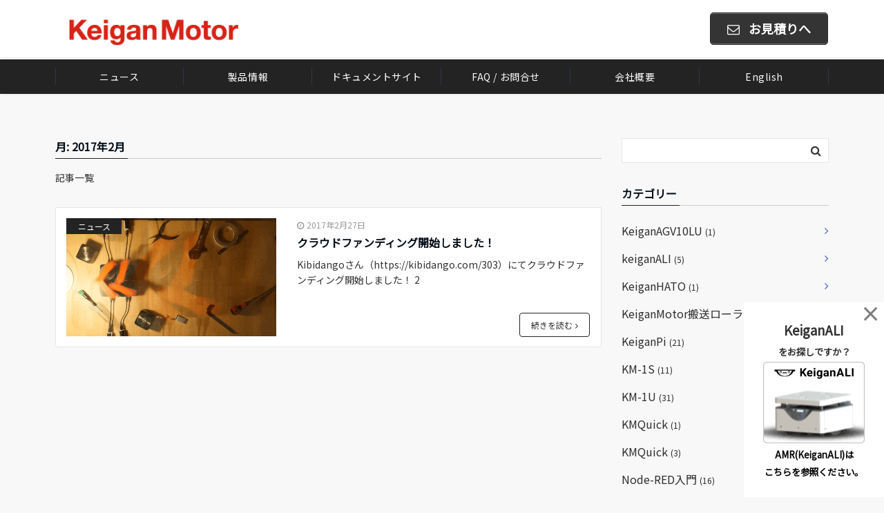

--- FILE ---
content_type: text/html; charset=UTF-8
request_url: https://keigan-motor.com/2017/02/
body_size: 16628
content:
<!DOCTYPE html>
<html lang="ja" dir="ltr">
<head prefix="og: http://ogp.me/ns# fb: http://ogp.me/ns/fb# article: http://ogp.me/ns/article#">
<meta charset="UTF-8">
<meta name="viewport" content="width=device-width,initial-scale=1.0">
<meta name="description" content="2017年02月27日 - 月別 記事一覧">
<meta name="robots" content="noindex, follow">
<!--twitter card-->
<meta name="twitter:card" content="summary">
<meta name="twitter:site" content="@KEIGAN_PR">
<meta name="twitter:title" content="2017年02月27日 - 月別 記事一覧 | 株式会社Keigan　―KeiganMotorシリーズ">
<meta name="twitter:description" content="2017年02月27日 - 月別 記事一覧" />
<!--end twitter card-->
<title>2017年2月 &#8211; 株式会社Keigan　―KeiganMotorシリーズ</title>
<meta name='robots' content='max-image-preview:large' />

<!-- Google Tag Manager for WordPress by gtm4wp.com -->
<script data-cfasync="false" data-pagespeed-no-defer type="text/javascript">//<![CDATA[
	var gtm4wp_datalayer_name = "dataLayer";
	var dataLayer = dataLayer || [];
//]]>
</script>
<!-- End Google Tag Manager for WordPress by gtm4wp.com --><link rel="alternate" type="application/rss+xml" title="株式会社Keigan　―KeiganMotorシリーズ &raquo; フィード" href="https://keigan-motor.com/feed/" />
<link rel="alternate" type="application/rss+xml" title="株式会社Keigan　―KeiganMotorシリーズ &raquo; コメントフィード" href="https://keigan-motor.com/comments/feed/" />
<link rel='stylesheet' id='wp-block-library-css' href='https://keigan-motor.com/wp-includes/css/dist/block-library/style.min.css?ver=6.4.7' media='all' />
<link rel='stylesheet' id='wp-components-css' href='https://keigan-motor.com/wp-includes/css/dist/components/style.min.css?ver=6.4.7' media='all' />
<link rel='stylesheet' id='wp-block-editor-css' href='https://keigan-motor.com/wp-includes/css/dist/block-editor/style.min.css?ver=6.4.7' media='all' />
<link rel='stylesheet' id='wp-reusable-blocks-css' href='https://keigan-motor.com/wp-includes/css/dist/reusable-blocks/style.min.css?ver=6.4.7' media='all' />
<link rel='stylesheet' id='wp-patterns-css' href='https://keigan-motor.com/wp-includes/css/dist/patterns/style.min.css?ver=6.4.7' media='all' />
<link rel='stylesheet' id='wp-editor-css' href='https://keigan-motor.com/wp-includes/css/dist/editor/style.min.css?ver=6.4.7' media='all' />
<link rel='stylesheet' id='emanon-blocks-style-css' href='https://keigan-motor.com/wp-content/plugins/emanon-blocks/dist/blocks.style.build.css?ver=6.4.7' media='all' />
<style id='classic-theme-styles-inline-css'>
/*! This file is auto-generated */
.wp-block-button__link{color:#fff;background-color:#32373c;border-radius:9999px;box-shadow:none;text-decoration:none;padding:calc(.667em + 2px) calc(1.333em + 2px);font-size:1.125em}.wp-block-file__button{background:#32373c;color:#fff;text-decoration:none}
</style>
<style id='global-styles-inline-css'>
body{--wp--preset--color--black: #333333;--wp--preset--color--cyan-bluish-gray: #abb8c3;--wp--preset--color--white: #ffffff;--wp--preset--color--pale-pink: #f78da7;--wp--preset--color--vivid-red: #cf2e2e;--wp--preset--color--luminous-vivid-orange: #ff6900;--wp--preset--color--luminous-vivid-amber: #fcb900;--wp--preset--color--light-green-cyan: #7bdcb5;--wp--preset--color--vivid-green-cyan: #00d084;--wp--preset--color--pale-cyan-blue: #8ed1fc;--wp--preset--color--vivid-cyan-blue: #0693e3;--wp--preset--color--vivid-purple: #9b51e0;--wp--preset--color--dark-01: #3f5973;--wp--preset--color--dark-02: #8ba0b6;--wp--preset--color--dark-03: #9b8d77;--wp--preset--color--light-01: #5f83a8;--wp--preset--color--light-02: #bfcbd7;--wp--preset--color--light-03: #bfb6a8;--wp--preset--color--info: #007bff;--wp--preset--color--success: #00c851;--wp--preset--color--warning: #dc3545;--wp--preset--color--yellow: #f0ad4e;--wp--preset--color--orange: #f2852f;--wp--preset--color--purple: #9b51e0;--wp--preset--color--gray: #e5e7e8;--wp--preset--color--dark-gray: #b8bcc0;--wp--preset--color--light-black: #484848;--wp--preset--color--dark-white: #f8f8f8;--wp--preset--gradient--vivid-cyan-blue-to-vivid-purple: linear-gradient(135deg,rgba(6,147,227,1) 0%,rgb(155,81,224) 100%);--wp--preset--gradient--light-green-cyan-to-vivid-green-cyan: linear-gradient(135deg,rgb(122,220,180) 0%,rgb(0,208,130) 100%);--wp--preset--gradient--luminous-vivid-amber-to-luminous-vivid-orange: linear-gradient(135deg,rgba(252,185,0,1) 0%,rgba(255,105,0,1) 100%);--wp--preset--gradient--luminous-vivid-orange-to-vivid-red: linear-gradient(135deg,rgba(255,105,0,1) 0%,rgb(207,46,46) 100%);--wp--preset--gradient--very-light-gray-to-cyan-bluish-gray: linear-gradient(135deg,rgb(238,238,238) 0%,rgb(169,184,195) 100%);--wp--preset--gradient--cool-to-warm-spectrum: linear-gradient(135deg,rgb(74,234,220) 0%,rgb(151,120,209) 20%,rgb(207,42,186) 40%,rgb(238,44,130) 60%,rgb(251,105,98) 80%,rgb(254,248,76) 100%);--wp--preset--gradient--blush-light-purple: linear-gradient(135deg,rgb(255,206,236) 0%,rgb(152,150,240) 100%);--wp--preset--gradient--blush-bordeaux: linear-gradient(135deg,rgb(254,205,165) 0%,rgb(254,45,45) 50%,rgb(107,0,62) 100%);--wp--preset--gradient--luminous-dusk: linear-gradient(135deg,rgb(255,203,112) 0%,rgb(199,81,192) 50%,rgb(65,88,208) 100%);--wp--preset--gradient--pale-ocean: linear-gradient(135deg,rgb(255,245,203) 0%,rgb(182,227,212) 50%,rgb(51,167,181) 100%);--wp--preset--gradient--electric-grass: linear-gradient(135deg,rgb(202,248,128) 0%,rgb(113,206,126) 100%);--wp--preset--gradient--midnight: linear-gradient(135deg,rgb(2,3,129) 0%,rgb(40,116,252) 100%);--wp--preset--font-size--small: 13px;--wp--preset--font-size--medium: 20px;--wp--preset--font-size--large: 36px;--wp--preset--font-size--x-large: 42px;--wp--preset--spacing--20: 0.44rem;--wp--preset--spacing--30: 0.67rem;--wp--preset--spacing--40: 1rem;--wp--preset--spacing--50: 1.5rem;--wp--preset--spacing--60: 2.25rem;--wp--preset--spacing--70: 3.38rem;--wp--preset--spacing--80: 5.06rem;--wp--preset--shadow--natural: 6px 6px 9px rgba(0, 0, 0, 0.2);--wp--preset--shadow--deep: 12px 12px 50px rgba(0, 0, 0, 0.4);--wp--preset--shadow--sharp: 6px 6px 0px rgba(0, 0, 0, 0.2);--wp--preset--shadow--outlined: 6px 6px 0px -3px rgba(255, 255, 255, 1), 6px 6px rgba(0, 0, 0, 1);--wp--preset--shadow--crisp: 6px 6px 0px rgba(0, 0, 0, 1);}:where(.is-layout-flex){gap: 0.5em;}:where(.is-layout-grid){gap: 0.5em;}body .is-layout-flow > .alignleft{float: left;margin-inline-start: 0;margin-inline-end: 2em;}body .is-layout-flow > .alignright{float: right;margin-inline-start: 2em;margin-inline-end: 0;}body .is-layout-flow > .aligncenter{margin-left: auto !important;margin-right: auto !important;}body .is-layout-constrained > .alignleft{float: left;margin-inline-start: 0;margin-inline-end: 2em;}body .is-layout-constrained > .alignright{float: right;margin-inline-start: 2em;margin-inline-end: 0;}body .is-layout-constrained > .aligncenter{margin-left: auto !important;margin-right: auto !important;}body .is-layout-constrained > :where(:not(.alignleft):not(.alignright):not(.alignfull)){max-width: var(--wp--style--global--content-size);margin-left: auto !important;margin-right: auto !important;}body .is-layout-constrained > .alignwide{max-width: var(--wp--style--global--wide-size);}body .is-layout-flex{display: flex;}body .is-layout-flex{flex-wrap: wrap;align-items: center;}body .is-layout-flex > *{margin: 0;}body .is-layout-grid{display: grid;}body .is-layout-grid > *{margin: 0;}:where(.wp-block-columns.is-layout-flex){gap: 2em;}:where(.wp-block-columns.is-layout-grid){gap: 2em;}:where(.wp-block-post-template.is-layout-flex){gap: 1.25em;}:where(.wp-block-post-template.is-layout-grid){gap: 1.25em;}.has-black-color{color: var(--wp--preset--color--black) !important;}.has-cyan-bluish-gray-color{color: var(--wp--preset--color--cyan-bluish-gray) !important;}.has-white-color{color: var(--wp--preset--color--white) !important;}.has-pale-pink-color{color: var(--wp--preset--color--pale-pink) !important;}.has-vivid-red-color{color: var(--wp--preset--color--vivid-red) !important;}.has-luminous-vivid-orange-color{color: var(--wp--preset--color--luminous-vivid-orange) !important;}.has-luminous-vivid-amber-color{color: var(--wp--preset--color--luminous-vivid-amber) !important;}.has-light-green-cyan-color{color: var(--wp--preset--color--light-green-cyan) !important;}.has-vivid-green-cyan-color{color: var(--wp--preset--color--vivid-green-cyan) !important;}.has-pale-cyan-blue-color{color: var(--wp--preset--color--pale-cyan-blue) !important;}.has-vivid-cyan-blue-color{color: var(--wp--preset--color--vivid-cyan-blue) !important;}.has-vivid-purple-color{color: var(--wp--preset--color--vivid-purple) !important;}.has-black-background-color{background-color: var(--wp--preset--color--black) !important;}.has-cyan-bluish-gray-background-color{background-color: var(--wp--preset--color--cyan-bluish-gray) !important;}.has-white-background-color{background-color: var(--wp--preset--color--white) !important;}.has-pale-pink-background-color{background-color: var(--wp--preset--color--pale-pink) !important;}.has-vivid-red-background-color{background-color: var(--wp--preset--color--vivid-red) !important;}.has-luminous-vivid-orange-background-color{background-color: var(--wp--preset--color--luminous-vivid-orange) !important;}.has-luminous-vivid-amber-background-color{background-color: var(--wp--preset--color--luminous-vivid-amber) !important;}.has-light-green-cyan-background-color{background-color: var(--wp--preset--color--light-green-cyan) !important;}.has-vivid-green-cyan-background-color{background-color: var(--wp--preset--color--vivid-green-cyan) !important;}.has-pale-cyan-blue-background-color{background-color: var(--wp--preset--color--pale-cyan-blue) !important;}.has-vivid-cyan-blue-background-color{background-color: var(--wp--preset--color--vivid-cyan-blue) !important;}.has-vivid-purple-background-color{background-color: var(--wp--preset--color--vivid-purple) !important;}.has-black-border-color{border-color: var(--wp--preset--color--black) !important;}.has-cyan-bluish-gray-border-color{border-color: var(--wp--preset--color--cyan-bluish-gray) !important;}.has-white-border-color{border-color: var(--wp--preset--color--white) !important;}.has-pale-pink-border-color{border-color: var(--wp--preset--color--pale-pink) !important;}.has-vivid-red-border-color{border-color: var(--wp--preset--color--vivid-red) !important;}.has-luminous-vivid-orange-border-color{border-color: var(--wp--preset--color--luminous-vivid-orange) !important;}.has-luminous-vivid-amber-border-color{border-color: var(--wp--preset--color--luminous-vivid-amber) !important;}.has-light-green-cyan-border-color{border-color: var(--wp--preset--color--light-green-cyan) !important;}.has-vivid-green-cyan-border-color{border-color: var(--wp--preset--color--vivid-green-cyan) !important;}.has-pale-cyan-blue-border-color{border-color: var(--wp--preset--color--pale-cyan-blue) !important;}.has-vivid-cyan-blue-border-color{border-color: var(--wp--preset--color--vivid-cyan-blue) !important;}.has-vivid-purple-border-color{border-color: var(--wp--preset--color--vivid-purple) !important;}.has-vivid-cyan-blue-to-vivid-purple-gradient-background{background: var(--wp--preset--gradient--vivid-cyan-blue-to-vivid-purple) !important;}.has-light-green-cyan-to-vivid-green-cyan-gradient-background{background: var(--wp--preset--gradient--light-green-cyan-to-vivid-green-cyan) !important;}.has-luminous-vivid-amber-to-luminous-vivid-orange-gradient-background{background: var(--wp--preset--gradient--luminous-vivid-amber-to-luminous-vivid-orange) !important;}.has-luminous-vivid-orange-to-vivid-red-gradient-background{background: var(--wp--preset--gradient--luminous-vivid-orange-to-vivid-red) !important;}.has-very-light-gray-to-cyan-bluish-gray-gradient-background{background: var(--wp--preset--gradient--very-light-gray-to-cyan-bluish-gray) !important;}.has-cool-to-warm-spectrum-gradient-background{background: var(--wp--preset--gradient--cool-to-warm-spectrum) !important;}.has-blush-light-purple-gradient-background{background: var(--wp--preset--gradient--blush-light-purple) !important;}.has-blush-bordeaux-gradient-background{background: var(--wp--preset--gradient--blush-bordeaux) !important;}.has-luminous-dusk-gradient-background{background: var(--wp--preset--gradient--luminous-dusk) !important;}.has-pale-ocean-gradient-background{background: var(--wp--preset--gradient--pale-ocean) !important;}.has-electric-grass-gradient-background{background: var(--wp--preset--gradient--electric-grass) !important;}.has-midnight-gradient-background{background: var(--wp--preset--gradient--midnight) !important;}.has-small-font-size{font-size: var(--wp--preset--font-size--small) !important;}.has-medium-font-size{font-size: var(--wp--preset--font-size--medium) !important;}.has-large-font-size{font-size: var(--wp--preset--font-size--large) !important;}.has-x-large-font-size{font-size: var(--wp--preset--font-size--x-large) !important;}
.wp-block-navigation a:where(:not(.wp-element-button)){color: inherit;}
:where(.wp-block-post-template.is-layout-flex){gap: 1.25em;}:where(.wp-block-post-template.is-layout-grid){gap: 1.25em;}
:where(.wp-block-columns.is-layout-flex){gap: 2em;}:where(.wp-block-columns.is-layout-grid){gap: 2em;}
.wp-block-pullquote{font-size: 1.5em;line-height: 1.6;}
</style>
<link rel='stylesheet' id='tp_twitter_plugin_css-css' href='https://keigan-motor.com/wp-content/plugins/recent-tweets-widget/tp_twitter_plugin.css?ver=1.0' media='screen' />
<link rel='stylesheet' id='searchandfilter-css' href='https://keigan-motor.com/wp-content/plugins/search-filter/style.css?ver=1' media='all' />
<link rel='stylesheet' id='whats-new-style-css' href='https://keigan-motor.com/wp-content/plugins/whats-new-genarator/whats-new.css?ver=2.0.2' media='all' />
<link rel='stylesheet' id='wp-show-posts-css' href='https://keigan-motor.com/wp-content/plugins/wp-show-posts/css/wp-show-posts-min.css?ver=1.1.3' media='all' />
<link rel='stylesheet' id='ez-icomoon-css' href='https://keigan-motor.com/wp-content/plugins/easy-table-of-contents/vendor/icomoon/style.min.css?ver=2.0.16' media='all' />
<link rel='stylesheet' id='ez-toc-css' href='https://keigan-motor.com/wp-content/plugins/easy-table-of-contents/assets/css/screen.min.css?ver=2.0.16' media='all' />
<style id='ez-toc-inline-css'>
div#ez-toc-container p.ez-toc-title {font-size: 100%;}div#ez-toc-container p.ez-toc-title {font-weight: 700;}div#ez-toc-container ul li {font-size: 95%;}
</style>
<link rel='stylesheet' id='wc-shortcodes-style-css' href='https://keigan-motor.com/wp-content/plugins/wc-shortcodes/public/assets/css/style.css?ver=3.46' media='all' />
<link rel='stylesheet' id='parent-style-css' href='https://keigan-motor.com/wp-content/themes/emanon-pro/style.css?ver=6.4.7' media='all' />
<link rel='stylesheet' id='child-style-css' href='https://keigan-motor.com/wp-content/themes/emanon-pro-child/style.css?ver=6.4.7' media='all' />
<link rel='stylesheet' id='animate-css' href='https://keigan-motor.com/wp-content/themes/emanon-pro/lib/css/animate.min.css?ver=6.4.7' media='all' />
<link rel='stylesheet' id='font-awesome-css' href='https://keigan-motor.com/wp-content/themes/emanon-pro/lib/css/font-awesome.min.css?ver=1.2.0' media='all' />
<link rel='stylesheet' id='tablepress-default-css' href='https://keigan-motor.com/wp-content/plugins/tablepress/css/default.min.css?ver=1.12' media='all' />
<link rel='stylesheet' id='wordpresscanvas-font-awesome-css' href='https://keigan-motor.com/wp-content/plugins/wc-shortcodes/public/assets/css/font-awesome.min.css?ver=4.7.0' media='all' />
<script src="https://keigan-motor.com/wp-includes/js/jquery/jquery.min.js?ver=3.7.1" id="jquery-js"></script>
<script src="https://keigan-motor.com/wp-content/plugins/duracelltomi-google-tag-manager/js/gtm4wp-form-move-tracker.js?ver=1.11.6" id="gtm4wp-form-move-tracker-js"></script>
<link rel="https://api.w.org/" href="https://keigan-motor.com/wp-json/" /><link rel="EditURI" type="application/rsd+xml" title="RSD" href="https://keigan-motor.com/xmlrpc.php?rsd" />

<!-- Google Tag Manager for WordPress by gtm4wp.com -->
<script data-cfasync="false" data-pagespeed-no-defer type="text/javascript">//<![CDATA[
	var dataLayer_content = {"pagePostType":"post","pagePostType2":"month-post"};
	dataLayer.push( dataLayer_content );//]]>
</script>
<script data-cfasync="false">//<![CDATA[
(function(w,d,s,l,i){w[l]=w[l]||[];w[l].push({'gtm.start':
new Date().getTime(),event:'gtm.js'});var f=d.getElementsByTagName(s)[0],
j=d.createElement(s),dl=l!='dataLayer'?'&l='+l:'';j.async=true;j.src=
'//www.googletagmanager.com/gtm.'+'js?id='+i+dl;f.parentNode.insertBefore(j,f);
})(window,document,'script','dataLayer','GTM-WW5PW89');//]]>
</script>
<!-- End Google Tag Manager -->
<!-- End Google Tag Manager for WordPress by gtm4wp.com -->
   <link href="https://fonts.googleapis.com/css?family=Noto+Sans+JP" rel="stylesheet">
   <style>
/*--main color--*/
.default-nav, .global-nav .menu-item .sub-menu .menu-item,.mb-horizontal-nav{background-color:#232323;}
.fa,.required,.widget-line a{color:#232323;}
#wp-calendar a{color:#232323;font-weight: bold;}
.cat-name, .sticky .cat-name{background-color:#232323;}
.pagination a:hover,.pagination .current{background-color:#232323;border:solid 1px #232323;}
.wpp-list li a:before{background-color:#232323;}
.loader{position:absolute;top:0;left:0;bottom:0;right:0;margin:auto;border-left:6px solid #232323;}
/*--link color--*/
.global-nav .current-menu-item > a,.global-nav .current-menu-item > a .fa,#modal-global-nav-container .current-menu-item a,#modal-global-nav-container .sub-menu .current-menu-item a,.side-widget .current-menu-item a,.mb-horizontal-nav-inner .current-menu-item a,.mb-horizontal-nav-inner .current-menu-item a .fa,.entry-title a:active,.pagination a,.post-nav .fa{color:#4f63bc;}
.global-nav-default > li:first-child:before, .global-nav-default > li:after{background-color:#4f63bc;}
.article-body a{color:#4f63bc;}
.follow-line a{color:#232323;}
.author-profile-text .author-name a{color:#4f63bc;}
.recommend-date a {display:block;text-decoration:none;color:#000c15;}
.next-page .post-page-numbers.current span{background-color:#b5b5b5;color:#fff;}
.next-page a span {background-color:#fff;color:#4f63bc;}
.comment-page-link .page-numbers{background-color:#fff;color:#4f63bc;}
.comment-page-link .current{background-color:#b5b5b5;color:#fff;}
.side-widget li a:after{color:#4f63bc;}
blockquote a, .box-default a, .box-info a{color:#4f63bc;}
.follow-user-url a:hover .fa{color:#4f63bc;}
.popular-post-rank{border-color:#4f63bc transparent transparent transparent;}
/*--link hover--*/
a:hover,.global-nav a:hover,.side-widget a:hover,.side-widget li a:hover:before,#wp-calendar a:hover,.entry-title a:hover,.footer-follow-btn a:hover .fa{color:#b5b5b5;}
.featured-title h2:hover{color:#b5b5b5;}
.author-profile-text .author-name a:hover{color:#b5b5b5;}
follow-user-url a:hover .fa{color:#b5b5b5;}
.next-page a span:hover{background-color:#b5b5b5;color:#fff;}
.comment-page-link .page-numbers:hover{background-color:#b5b5b5;color:#fff;}
.tagcloud a:hover{border:solid 1px #b5b5b5;color:#b5b5b5;}
blockquote a:hover, .box-default a:hover, .box-info a:hover{color:#b5b5b5;}
#modal-global-nav-container .global-nav-default li a:hover{color:#b5b5b5;}
.side-widget li a:hover:after{color:#b5b5b5;}
.widget-contact a:hover .fa{color:#b5b5b5;}
#sidebar-cta {border:solid 4px #b5b5b5;}
.popular-post li a:hover .popular-post-rank{border-color:#b5b5b5 transparent transparent transparent;}
/*--btn color--*/
.btn-more{background-color:#232323;border:solid 1px #232323;}
.btn a{background-color:#232323;color:#fff;}
.btn a:hover{color:#fff;}
.btn-border{display:block;padding:8px 16px;border:solid 1px #232323;}
.btn-border .fa{color:#232323;}
input[type=submit]{background-color:#232323;color:#fff;}
/* gutenberg File */
.wp-block-file .wp-block-file__button{display:inline-block;padding:8px 32px!important;border-radius:4px!important;line-height:1.5!important;border-bottom:solid 3px rgba(0,0,0,0.2)!important;background-color:#9b8d77!important;color:#fff!important;font-size:16px!important}
/* gutenberg button */
.wp-block-button a{text-decoration:none;}
/* gutenberg pullquote */
.wp-block-pullquote blockquote{margin:0!important;border:none!important;quotes:none!important;background-color:inherit!important;}
.wp-block-pullquote{border-top:3px solid #e2e5e8;border-bottom:3px solid #e2e5e8;color:#303030;}
/*--header-*/
.header-area-height{height:96px;}
.header-brand {line-height:96px;}
.header,.header-area-height-line #gnav{background-color:#fff;}
.top-bar{background-color:#f8f8f8;}
.site-description {color:#000c15}
.header-table .site-description{line-height:1.5;font-size:16px;}
.header-site-name a{color:#000c15}
.header-site-name a:hover{color:#b5b5b5;}
.header-logo img, .modal-header-logo img{max-height:50px;width:auto;}
.global-nav-line li a{color:#000c15;}
#mb-scroll-nav .header-site-name a{color:#000c15;font-size:16px;}
#mb-scroll-nav .header-site-name a:hover{color:#b5b5b5;}
@media screen and ( min-width: 768px ){
.header-site-name a{font-size:31px;}
.header-area-height,.header-widget{height:83px;}
.header-brand {line-height:83px;}
}
@media screen and ( min-width: 992px ){
.header-logo img{max-height:85px;width:auto;}
}
/*--nav fixed--*/
@media screen and ( max-width: 959px ){
.sp-nav-fixed{display:block;position:fixed;top:0;width:100%;background-color:#fff;box-shadow:0px 0px 2px 1px rgba(0, 0, 0, 0.1);z-index:999;}
}
#scroll-nav .header-site-name a{color:#000c15;font-size:16px;}
#scroll-nav .header-site-name a:hover{color:#b5b5b5;}
#scroll-nav .header-logo img{max-height:40px;}
.global-nav-scroll > li > a{color:#000c15}
@media screen and ( min-width: 960px ){
.nav-fixed{display:block;position:fixed;top:0;width:100%;background-color:#ffffff;z-index:999;}
#scroll-nav .header-site-name a{color:#000c15;}
}
/*--widget fixed--*/
.widget-fixed{margin-top:64px;}
/*--modal menu--*/
.modal-menu{position:absolute;top:50%;right:0;-webkit-transform:translateY(-50%);transform:translateY(-50%);z-index:999;}
.modal-menu .modal-gloval-icon{float:left;margin-bottom:6px;}
.modal-menu .slicknav_no-text{margin:0;}
.modal-menu .modal-gloval-icon-bar{display:block;width:32px;height:3px;border-radius:4px;-webkit-transition:all 0.2s;transition:all 0.2s;}
.modal-menu .modal-gloval-icon-bar + .modal-gloval-icon-bar{margin-top:6px;}
.modal-menu .modal-menutxt{display:block;text-align:center;font-size:12px;font-size:1.2rem;color:#000c15;}
.modal-menu .modal-gloval-icon-bar{background-color:#000000;}
#modal-global-nav-container{background-color:#fff;}
#modal-global-nav-container .modal-header-site-name a{color:#000c15;}
#modal-global-nav-container .global-nav li ul li{background-color:#fff;}
#modal-global-nav-container .global-nav-default li a{color:#000c15;}
/*--slick slider for front page & LP--*/
.slick-slider{-moz-box-sizing:border-box;box-sizing:border-box;-webkit-user-select:none;-moz-user-select:none;-ms-user-select:none;user-select:none;-webkit-touch-callout:none;-khtml-user-select:none;-ms-touch-action:pan-y;touch-action:pan-y;-webkit-tap-highlight-color:rgba(0,0,0,0)}
.slick-list,.slick-slider{display:block;position:relative}
.slick-list{overflow:hidden;margin:0;padding:0}
.slick-list:focus{outline:0}
.slick-list.dragging{cursor:pointer;cursor:hand}
.slick-slider .slick-list,.slick-slider .slick-track{-webkit-transform:translate3d(0,0,0);-moz-transform:translate3d(0,0,0);-ms-transform:translate3d(0,0,0);-o-transform:translate3d(0,0,0);transform:translate3d(0,0,0)}
.slick-track{display:block;position:relative;top:0;left:0;margin:40px 0}
.slick-track:after,.slick-track:before{display:table;content:''}
.slick-track:after{clear:both}.slick-loading .slick-track{visibility:hidden}
.slick-slide{display:none;float:left;height:100%;min-height:1px}[dir='rtl']
.slick-slide{float:right}
.slick-slide.slick-loading img{display:none}
.slick-slide.dragging img{pointer-events:none}
.slick-initialized .slick-slide{display:block}
.slick-loading .slick-slide{visibility:hidden}
.slick-vertical .slick-slide{display:block;height:auto;border:solid 1px transparent}
.slick-arrow.slick-hidden{display:none}
.slick-next:before,.slick-prev:before{content:""}
.slick-next{display:block;position:absolute;top:50%;right:-11px;padding:0;width:16px;height:16px;border-color:#4f63bc;border-style:solid;border-width:3px 3px 0 0;background-color:transparent;cursor:pointer;text-indent:-9999px;-webkit-transform:rotate(45deg);-moz-transform:rotate(45deg);-ms-transform:rotate(45deg);-o-transform:rotate(45deg);transform:rotate(45deg)}
.slick-prev{display:block;position:absolute;top:50%;left:-11px;padding:0;width:16px;height:16px;border-color:#4f63bc;border-style:solid;border-width:3px 3px 0 0;background-color:transparent;cursor:pointer;text-indent:-9999px;-webkit-transform:rotate(-135deg);-moz-transform:rotate(-135deg);-ms-transform:rotate(-135deg);-o-transform:rotate(-135deg);transform:rotate(-135deg)}
@media screen and ( min-width: 768px ){
.slick-next{right:-32px;width:32px;height:32px;}
.slick-prev{left:-32px;width:32px;height:32px;}
}
/*---下ボーダー（2カラー）--*/
.front-top-widget-box h2, .front-bottom-widget-box h2{margin-bottom: -1px;}
.front-top-widget-box h2 > span, .front-bottom-widget-box h2 > span{display:inline-block;padding:0 4px 4px 0;border-bottom:solid 1px #232323;}
.entry-header {border-bottom:solid 1px #cccccc;}
.entry-header h2{margin-bottom: -1px;}
.entry-header h2 > span{display:inline-block;padding:0 4px 4px 0;border-bottom:solid 1px #232323;}
.archive-title {border-bottom:solid 1px #cccccc;}
.archive-title h1{margin-bottom: -1px;}
.archive-title h1 > span{display:inline-block;padding:0 4px 4px 0;border-bottom:solid 1px #232323;}
/*--投稿ページ ヘッダー--*/
@media screen and (min-width: 992px){
.article-header{padding:16px 72px;}
}
/*--h2 style--*/
/*---無し--*/
.article-body h2{padding:8px 0;}
/*--h3 style--*/
/*--下ボーダー--*/
.article-body h3:not(.block-pr-box-heading):not(.block-cta-heading):not(.block-pricing-table-heading):not(.block-member-name):not(.showcase-box-heading),.page-bottom-widget h3{padding:6px 0;border-bottom:solid 2px #232323;}
/*--h4 style--*/
/*---左ボーダー＋背景--*/
.article-body h4:not(.is-style-none):not([class*="wp-block-"]){padding:4px 0 4px 12px;border-left:solid 4px #232323;background-color:#cccccc;}
/*--sidebar style--*/
/*---下ボーダー（2カラー）--*/
.side-widget-title {border-bottom:1px solid #cccccc;}
.side-widget-title h3 {margin-bottom: -1px;}
.side-widget-title span{display:inline-block;padding:0 4px 4px 0;border-bottom:solid 1px #232323;}
/*--read more--*/
.archive-header{padding:8px 16px 64px 16px;}
.read-more{position:absolute;right: 0;bottom:24px;left:0;text-align:center;}
.read-more .fa{margin:0 0 0 4px;}
.featured-date .read-more,.home .big-column .read-more,.archive .ar-big-column .read-more{position:absolute;right:0;bottom:32px;left:0;}
.home .big-column .btn-mid,.archive .ar-big-column .btn-mid{width: 80%;}
@media screen and ( min-width: 768px ){
.archive-header{padding:8px 16px 72px 16px;}
.home .one-column .read-more,.archive .ar-one-column .read-more,.search .ar-one-column .read-more{position:absolute;right:16px;bottom:20px;left:auto;}
.blog .one-column .read-more,.archive .ar-one-column .read-more,.search .ar-one-column .read-more{position:absolute;right:16px;bottom:20px;left:auto;}
.home .big-column .btn-mid,.archive .ar-big-column .btn-mid,.search .ar-big-column .btn-mid{width:20%;}
.blog .big-column .btn-mid,.archive .ar-big-column .btn-mid,.search .ar-big-column .btn-mid{width:20%;}
.home .one-column .read-more .btn-border,.archive .ar-one-column .read-more .btn-border,.search .ar-one-column .read-more .btn-border{display:inline;}
.blog .one-column .read-more .btn-border,.archive .ar-one-column .read-more .btn-border,.search .ar-one-column .read-more .btn-border{display:inline;}
}
/*--remodal's necessary styles--*/
html.remodal-is-locked{overflow:hidden;-ms-touch-action:none;touch-action:none}
.remodal{overflow:scroll;-webkit-overflow-scrolling:touch;}
.remodal,[data-remodal-id]{display:none}
.remodal-overlay{position:fixed;z-index:9998;top:-5000px;right:-5000px;bottom:-5000px;left:-5000px;display:none}
.remodal-wrapper{position:fixed;z-index:9999;top:0;right:0;bottom:0;left:0;display:none;overflow:auto;text-align:center;-webkit-overflow-scrolling:touch}
.remodal-wrapper:after{display:inline-block;height:100%;margin-left:-0.05em;content:""}
.remodal-overlay,.remodal-wrapper{-webkit-backface-visibility:hidden;backface-visibility:hidden}
.remodal{position:relative;outline:0;}
.remodal-is-initialized{display:inline-block}
/*--remodal's default mobile first theme--*/
.remodal-bg.remodal-is-opened,.remodal-bg.remodal-is-opening{-webkit-filter:blur(3px);filter:blur(3px)}.remodal-overlay{background:rgba(43,46,56,.9)}
.remodal-overlay.remodal-is-closing,.remodal-overlay.remodal-is-opening{-webkit-animation-duration:0.3s;animation-duration:0.3s;-webkit-animation-fill-mode:forwards;animation-fill-mode:forwards}
.remodal-overlay.remodal-is-opening{-webkit-animation-name:c;animation-name:c}
.remodal-overlay.remodal-is-closing{-webkit-animation-name:d;animation-name:d}
.remodal-wrapper{padding:16px}
.remodal{box-sizing:border-box;width:100%;-webkit-transform:translate3d(0,0,0);transform:translate3d(0,0,0);color:#2b2e38;background:#fff;}
.remodal.remodal-is-closing,.remodal.remodal-is-opening{-webkit-animation-duration:0.3s;animation-duration:0.3s;-webkit-animation-fill-mode:forwards;animation-fill-mode:forwards}
.remodal.remodal-is-opening{-webkit-animation-name:a;animation-name:a}
.remodal.remodal-is-closing{-webkit-animation-name:b;animation-name:b}
.remodal,.remodal-wrapper:after{vertical-align:middle}
.remodal-close{position:absolute;top:-32px;right:0;display:block;overflow:visible;width:32px;height:32px;margin:0;padding:0;cursor:pointer;-webkit-transition:color 0.2s;transition:color 0.2s;text-decoration:none;color:#fff;border:0;outline:0;background:#b5b5b5;}
.modal-global-nav-close{position:absolute;top:0;right:0;display:block;overflow:visible;width:32px;height:32px;margin:0;padding:0;cursor:pointer;-webkit-transition:color 0.2s;transition:color 0.2s;text-decoration:none;color:#fff;border:0;outline:0;background:#000000;}
.remodal-close:focus,.remodal-close:hover{color:#2b2e38}
.remodal-close:before{font-family:Arial,Helvetica CY,Nimbus Sans L,sans-serif!important;font-size:32px;line-height:32px;position:absolute;top:0;left:0;display:block;width:32px;content:"\00d7";text-align:center;}
.remodal-cancel,.remodal-confirm{font:inherit;display:inline-block;overflow:visible;min-width:110px;margin:0;padding:9pt 0;cursor:pointer;-webkit-transition:background 0.2s;transition:background 0.2s;text-align:center;vertical-align:middle;text-decoration:none;border:0;outline:0}
.remodal-confirm{color:#fff;background:#81c784}
.remodal-confirm:focus,.remodal-confirm:hover{background:#66bb6a}
.remodal-cancel{color:#fff;background:#e57373}
.remodal-cancel:focus,.remodal-cancel:hover{background:#ef5350}
.remodal-cancel::-moz-focus-inner,.remodal-close::-moz-focus-inner,.remodal-confirm::-moz-focus-inner{padding:0;border:0}
@-webkit-keyframes a{0%{-webkit-transform:scale(1.05);transform:scale(1.05);opacity:0}to{-webkit-transform:none;transform:none;opacity:1}}
@keyframes a{0%{-webkit-transform:scale(1.05);transform:scale(1.05);opacity:0}to{-webkit-transform:none;transform:none;opacity:1}}
@-webkit-keyframes b{0%{-webkit-transform:scale(1);transform:scale(1);opacity:1}to{-webkit-transform:scale(0.95);transform:scale(0.95);opacity:0}}
@keyframes b{0%{-webkit-transform:scale(1);transform:scale(1);opacity:1}to{-webkit-transform:scale(0.95);transform:scale(0.95);opacity:0}}
@-webkit-keyframes c{0%{opacity:0}to{opacity:1}}
@keyframes c{0%{opacity:0}to{opacity:1}}
@-webkit-keyframes d{0%{opacity:1}to{opacity:0}}
@keyframes d{0%{opacity:1}to{opacity:0}}
@media only screen and (min-width:641px){.remodal{max-width:700px}}.lt-ie9 .remodal-overlay{background:#2b2e38}.lt-ie9 .remodal{width:700px}
/*--footer cta --*/
/*--footer--*/
.footer{background-color:#232323;color:#b5b5b5;}
.footer a,.footer .fa{color:#b5b5b5;}
.footer a:hover{color:#fff;}
.footer a:hover .fa{color:#fff;}
.footer-nav li{border-right:solid 1px #b5b5b5;}
.footer-widget-box h2,.footer-widget-box h3,.footer-widget-box h4,.footer-widget-box h5,.footer-widget-box h6{color:#b5b5b5;}
.footer-widget-box h3{border-bottom:solid 1px #b5b5b5;}
.footer-widget-box a:hover .fa{color:#fff;}
.footer-widget-box #wp-calendar caption{border:solid 1px #b5b5b5;border-bottom: none;}
.footer-widget-box #wp-calendar th{border:solid 1px #b5b5b5;}
.footer-widget-box #wp-calendar td{border:solid 1px #b5b5b5;}
.footer-widget-box #wp-calendar a:hover{color:#fff;}
.footer-widget-box .tagcloud a{border:solid 1px #b5b5b5;}
.footer-widget-box .tagcloud a:hover{border:solid 1px #fff;}
.footer-widget-box .wpp-list .wpp-excerpt, .footer-widget-box .wpp-list .post-stats, .footer-widget-box .wpp-list .post-stats a{color:#b5b5b5;}
.footer-widget-box .wpp-list a:hover{color:#fff;}
.footer-widget-box select{border:solid 1px #b5b5b5;color:#b5b5b5;}
.footer-widget-box .widget-contact a:hover .fa{color:#fff;}
@media screen and ( min-width: 768px ){.footer a:hover .fa{color:#b5b5b5;}}
/*--lp header image cover--*/
.lp-header{height:500px;}
.lp-header:before,.lp-header-image:before{position:absolute;top:0;left:0;right:0;bottom:0;background:linear-gradient(135deg, #000, #000)fixed;opacity:0.5;content: "";z-index: 100;}
.header-title, .header-target-message{color: #fff;}
.header-sub-title{color:#fff;}
.header-btn-bg a{border-bottom:none;border-radius:0;background-color:#9b8d77;color:#fff;}
.header-btn-bg a:hover{background-color:#9b8d77;border-radius:inherit;-webkit-transform:inherit;transform:inherit;color:#fff;}
.header-btn-bg:before{content:'';position:absolute;border:solid 3px #9b8d77;top:0;right:0;bottom:0;left:0;-webkit-transition:.2s ease-in-out;transition:.2s ease-in-out;z-index:-1;}
.header-btn-bg:hover:before{top:-8px;right:-8px;bottom:-8px;left:-8px}
@media screen and ( max-width: 767px ){
.header-message{right:0;left:0;}
}
@media screen and ( min-width: 768px ){
.header-message{right:0;left:0;}
}
/*--lp content section--*/
#lp-content-section {background-color:#f8f8f8;}
/*--wp block custom color--*/
.has-dark-01-color{color:#3f5973;}
.has-dark-02-color{color:#8ba0b6;}
.has-dark-03-color{color:#9b8d77;}
.has-dark-01-background-color{background-color:#3f5973;}
.has-dark-02-background-color{background-color:#8ba0b6;}
.has-dark-03-background-color{background-color:#9b8d77;}
.has-light-01-color{color:#5f83a8;}
.has-light-02-color{color:#bfcbd7;}
.has-light-03-color{color:#bfb6a8;}
.has-light-01-background-color{background-color:#5f83a8;}
.has-light-02-background-color{background-color:#bfcbd7;}
.has-light-03-background-color{background-color:#bfb6a8;}
/*--page custom css--*/
</style>
<link rel="icon" href="https://keigan-motor.com/wp-content/uploads/2017/04/cropped-KeiganMotor_logo-32x32.png" sizes="32x32" />
<link rel="icon" href="https://keigan-motor.com/wp-content/uploads/2017/04/cropped-KeiganMotor_logo-192x192.png" sizes="192x192" />
<link rel="apple-touch-icon" href="https://keigan-motor.com/wp-content/uploads/2017/04/cropped-KeiganMotor_logo-180x180.png" />
<meta name="msapplication-TileImage" content="https://keigan-motor.com/wp-content/uploads/2017/04/cropped-KeiganMotor_logo-270x270.png" />
		<style id="wp-custom-css">
			body,
article,
aside,
details,
figcaption,
figure,
footer,
main,
nav,
section,
pre
{
	font-family: Noto Sans JP;
}

.home .content, .blog .content{
	padding:0px 0;}

body.category-document .eye-catch {
  /*display: none;*/
}



@media (max-width: 320px) {
   .su-posts-default-loop{
		 width: auto;
     margin:  auto; 
     text-align: left; }
}

@media (min-width: 800px) {

  .su-posts-default-loop{
    width: 500px;
    margin:  auto; 
    text-align: left; }
}

.su-posts-default-loop{
	font-size: 16px;}



.su-post{	
	border: 1px solid #000000;
	padding: 8px;
}

.page-template-front-page .article-body{
	padding-top:4px;
}


.su-post-thumbnail{	
		padding: 1px ;
}

.su-posts-default-loop .su-post-comments-link { display:none; }
.su-post-meta{text-align: right; }
.su-post-title{text-align: right;}
.su-post-excerpt{ display:none; }

.ln-letters {
    overflow: hidden;
    display: none;
	
.boxzilla-close-icon{
font-size: 16px;
}
	

/*****node-red フロー用********/
.node-red-code{
  width: auto;
    height: 35px;
    overflow: scroll;
    white-space: nowrap;
    background-color: #e6e6fa;
    padding: 0;
    display: block;
	 outline : none;
}

/*****画像に余白をつける********/
.wp-block-image {
margin-top:10px;
margin-right:5px;
margin-bottom:10px;
margin-left:5px;
}

/*****pre（引用）に余白をつける********/
.wp-block-preformatted {
margin-top:10px;
margin-right:5px;
margin-bottom:5px;
margin-left:10px;
}		</style>
		<!-- Global site tag (gtag.js) - Google Analytics -->
<script async src="https://www.googletagmanager.com/gtag/js?id=UA-142676146-3"></script>
<script>
  window.dataLayer = window.dataLayer || [];
  function gtag(){dataLayer.push(arguments);}
  gtag('js', new Date());
gtag('config', 'UA-142676146-1');
  gtag('config', 'UA-142676146-3');
 gtag('config', 'UA-99621730-1');
</script>
<!-- Google Tag Manager -->
<script>(function(w,d,s,l,i){w[l]=w[l]||[];w[l].push({'gtm.start':
new Date().getTime(),event:'gtm.js'});var f=d.getElementsByTagName(s)[0],
j=d.createElement(s),dl=l!='dataLayer'?'&l='+l:'';j.async=true;j.src=
'https://www.googletagmanager.com/gtm.js?id='+i+dl;f.parentNode.insertBefore(j,f);
})(window,document,'script','dataLayer','GTM-KD9LCXS');</script>
<!-- End Google Tag Manager -->
<!--google tag nanager-->
<script>(function(w,d,s,l,i){w[l]=w[l]||[];w[l].push({'gtm.start':
new Date().getTime(),event:'gtm.js'});var f=d.getElementsByTagName(s)[0],
j=d.createElement(s),dl=l!='dataLayer'?'&l='+l:'';j.async=true;j.src=
'https://www.googletagmanager.com/gtm.js?id='+i+dl;f.parentNode.insertBefore(j,f);
})(window,document,'script','dataLayer','GTM-KD9LCXS');</script>
<!--end google tag manager-->
</head>
<body id="top" class="archive date wc-shortcodes-font-awesome-enabled align-wide-layout">
<!-- Google Tag Manager (noscript) -->
<noscript><iframe src="https://www.googletagmanager.com/ns.html?id=GTM-KD9LCXS"
height="0" width="0" style="display:none;visibility:hidden"></iframe></noscript>
<!-- End Google Tag Manager (noscript) -->
<!--google tag manager (noscript)-->
<noscript><iframe src="https://www.googletagmanager.com/ns.html?id=GTM-KD9LCXS"
height="0" width="0" style="display:none;visibility:hidden"></iframe></noscript>
<!--end google tag manager (noscript)-->
<!-- global site tag (gtag.js) - google Analytics -->
<script async src="https://www.googletagmanager.com/gtag/js?id=G-BYHM88BWE3"></script>
<script>
	window.dataLayer = window.dataLayer || [];
	function gtag(){dataLayer.push(arguments);}
	gtag('js', new Date());
	gtag('config', 'G-BYHM88BWE3');
</script>
<!--end google analytics-->
<header id="header-wrapper" class="clearfix" itemscope itemtype="http://schema.org/WPHeader">
		<!--header-->
	<div class="header">
		<div class="container header-area-height">
						<div class="col4 first header-brand">
			<div class="header-table">
<div class="header-logo"><p><a href="https://keigan-motor.com/" rel="home"><img loading="eager" width="300" height="90" src="https://keigan-motor.com/wp-content/uploads/2019/05/KeiganMotor_g_logo_300x90.png" alt="株式会社Keigan　―KeiganMotorシリーズ" ></a></p></div>
</div>
			</div>
			<div class="col8">
			<div class="header-widget" id="shortcodes-ultimate-2"><div class="textwidget">
<a href="https://keigan-motor.com/order_form_j/" class="su-button su-button-style-default" style="color:#FFFFFF;background-color:#343434;border-color:#2a2a2a;border-radius:5px;-moz-border-radius:5px;-webkit-border-radius:5px" target="_blank" rel="noopener noreferrer"><span style="color:#FFFFFF;padding:8px 24px;font-size:18px;line-height:27px;border-color:#717171;border-radius:5px;-moz-border-radius:5px;-webkit-border-radius:5px;text-shadow:none;-moz-text-shadow:none;-webkit-text-shadow:none"><i class="sui sui-envelope-o" style="font-size:18px;color:#FFFFFF"></i> <strong>お見積りへ</strong></span></a></div></div>			</div>
									<!--modal menu-->
			<div class="modal-menu js-modal-menu">
				<a href="#modal-global-nav" data-remodal-target="modal-global-nav">
										<span class="modal-menutxt">Menu</span>
										<span class="modal-gloval-icon">
						<span class="modal-gloval-icon-bar"></span>
						<span class="modal-gloval-icon-bar"></span>
						<span class="modal-gloval-icon-bar"></span>
					</span>
				</a>
			</div>
			<!--end modal menu-->
		</div>
		<!--global nav-->
<div class="remodal" data-remodal-id="modal-global-nav" data-remodal-options="hashTracking:false">
	<button data-remodal-action="close" class="remodal-close modal-global-nav-close"></button>
	<div id="modal-global-nav-container">
		<div class="modal-header-logo"><a href="https://keigan-motor.com/"><img loading="eager" width="300" height="90"  src="https://keigan-motor.com/wp-content/uploads/2019/05/KeiganMotor_g_logo_300x90.png" alt="株式会社Keigan　―KeiganMotorシリーズ" ></a></div>
		<nav>
		<ul id="menu-%e3%83%a1%e3%83%8b%e3%83%a5%e3%83%bc" class="global-nav global-nav-default"><li id="menu-item-36219" class="menu-item menu-item-type-taxonomy menu-item-object-category menu-item-36219"><a href="https://keigan-motor.com/category/news/">ニュース</a></li>
<li id="menu-item-37214" class="menu-item menu-item-type-custom menu-item-object-custom menu-item-has-children menu-item-37214"><a>製品情報</a>
<ul class="sub-menu">
	<li id="menu-item-37448" class="menu-item menu-item-type-custom menu-item-object-custom menu-item-home menu-item-has-children menu-item-37448"><a href="https://keigan-motor.com/">KeiganMotor</a>
	<ul class="sub-menu">
		<li id="menu-item-37376" class="menu-item menu-item-type-post_type menu-item-object-page menu-item-37376"><a href="https://keigan-motor.com/km-1u/">KM-1U 【販売終了】</a></li>
		<li id="menu-item-37480" class="menu-item menu-item-type-post_type menu-item-object-page menu-item-37480"><a href="https://keigan-motor.com/km-1s/">KM-1Sシリーズ</a></li>
		<li id="menu-item-42473" class="menu-item menu-item-type-post_type menu-item-object-page menu-item-42473"><a href="https://keigan-motor.com/agvtolu/">KeiganAGV10LU</a></li>
		<li id="menu-item-42616" class="menu-item menu-item-type-post_type menu-item-object-page menu-item-42616"><a href="https://keigan-motor.com/conveyor-roller/">KeiganMotor搬送ローラー</a></li>
		<li id="menu-item-41359" class="menu-item menu-item-type-custom menu-item-object-custom menu-item-has-children menu-item-41359"><a>ファームウェア</a>
		<ul class="sub-menu">
			<li id="menu-item-41358" class="menu-item menu-item-type-custom menu-item-object-custom menu-item-41358"><a href="https://keigan.zendesk.com/hc/ja/articles/4406816825113">アップデート方法</a></li>
			<li id="menu-item-41360" class="menu-item menu-item-type-custom menu-item-object-custom menu-item-41360"><a href="https://keigan.zendesk.com/hc/ja/articles/4406816833561">ダウンロード</a></li>
		</ul>
</li>
		<li id="menu-item-41352" class="menu-item menu-item-type-custom menu-item-object-custom menu-item-has-children menu-item-41352"><a>アプリケーション</a>
		<ul class="sub-menu">
			<li id="menu-item-41353" class="menu-item menu-item-type-custom menu-item-object-custom menu-item-41353"><a href="https://keigan.zendesk.com/hc/ja/articles/4407178558361-K%EF%BC%ADQuick-%E4%BD%BF%E3%81%84%E6%96%B9">KMQuick</a></li>
			<li id="menu-item-41354" class="menu-item menu-item-type-custom menu-item-object-custom menu-item-41354"><a href="https://keigan.zendesk.com/hc/ja/articles/4407178629657-KeiganPlay-%E3%81%A8%E3%81%AF">KeiganPlay</a></li>
			<li id="menu-item-41355" class="menu-item menu-item-type-custom menu-item-object-custom menu-item-41355"><a href="https://keigan.zendesk.com/hc/ja/articles/4408684731929-KeiganCore%E3%81%A8%E3%81%AF">KeiganCore</a></li>
			<li id="menu-item-41356" class="menu-item menu-item-type-custom menu-item-object-custom menu-item-41356"><a href="https://keigan.zendesk.com/hc/ja/articles/4408684805145-Web-Bluetooth-API%E3%81%A8%E3%81%AF">Webアプリ</a></li>
		</ul>
</li>
	</ul>
</li>
	<li id="menu-item-41768" class="menu-item menu-item-type-custom menu-item-object-custom menu-item-41768"><a href="https://www.keigan-ali.com/">KeiganAMR</a></li>
	<li id="menu-item-38673" class="menu-item menu-item-type-post_type menu-item-object-page menu-item-38673"><a href="https://keigan-motor.com/keiganpi/">KeiganPi</a></li>
	<li id="menu-item-41112" class="menu-item menu-item-type-post_type menu-item-object-page menu-item-41112"><a href="https://keigan-motor.com/keiganhato/">KeiganHATO 【販売終了】</a></li>
	<li id="menu-item-36890" class="menu-item menu-item-type-taxonomy menu-item-object-category menu-item-has-children menu-item-36890"><a href="https://keigan-motor.com/category/usecase/">使用例</a>
	<ul class="sub-menu">
		<li id="menu-item-39982" class="menu-item menu-item-type-custom menu-item-object-custom menu-item-39982"><a href="https://keigan-motor.com/category/usecase/">使用例一覧</a></li>
		<li id="menu-item-39944" class="menu-item menu-item-type-custom menu-item-object-custom menu-item-39944"><a href="https://keigan-motor.com/node-red-index/">Node-RED入門</a></li>
	</ul>
</li>
</ul>
</li>
<li id="menu-item-42551" class="menu-item menu-item-type-custom menu-item-object-custom menu-item-42551"><a href="https://keigan.zendesk.com/hc/ja">ドキュメントサイト</a></li>
<li id="menu-item-37789" class="menu-item menu-item-type-custom menu-item-object-custom menu-item-has-children menu-item-37789"><a>FAQ / お問合せ</a>
<ul class="sub-menu">
	<li id="menu-item-37794" class="menu-item menu-item-type-custom menu-item-object-custom menu-item-37794"><a href="https://keigan.zendesk.com/hc/ja">FAQ</a></li>
	<li id="menu-item-37790" class="menu-item menu-item-type-custom menu-item-object-custom menu-item-37790"><a href="https://keigan.zendesk.com/hc/ja/requests/new">お問合せ・お見積り</a></li>
	<li id="menu-item-39986" class="menu-item menu-item-type-post_type menu-item-object-page menu-item-39986"><a href="https://keigan-motor.com/consent-statement/">製品ご購入時の注意事項</a></li>
	<li id="menu-item-37793" class="menu-item menu-item-type-post_type menu-item-object-page menu-item-37793"><a href="https://keigan-motor.com/merchant/">特定商取引法に基づく表示</a></li>
</ul>
</li>
<li id="menu-item-37103" class="menu-item menu-item-type-custom menu-item-object-custom menu-item-has-children menu-item-37103"><a>会社概要</a>
<ul class="sub-menu">
	<li id="menu-item-37679" class="menu-item menu-item-type-custom menu-item-object-custom menu-item-37679"><a href="https://www.keigan.co.jp/company/">企業理念</a></li>
	<li id="menu-item-37678" class="menu-item menu-item-type-custom menu-item-object-custom menu-item-37678"><a href="https://www.keigan.co.jp/recruit/">採用情報</a></li>
</ul>
</li>
<li id="menu-item-37446" class="menu-item menu-item-type-custom menu-item-object-custom menu-item-37446"><a href="https://en.keigan-motor.com/">English</a></li>
</ul>		</nav>
		<div class="mobile-menu-widget" id="shortcodes-ultimate-3"><div class="textwidget"><a href="https://keiganmotor.myshopify.com/" class="su-button su-button-style-default font-weight: bold;" style="color:#000000;background-color:#ffffff;border-color:#cccccc;border-radius:5px;-moz-border-radius:5px;-webkit-border-radius:5px" target="_blank" rel="noopener noreferrer"><span style="color:#000000;padding:8px 24px;font-size:18px;line-height:27px;border-color:#ffffff;border-radius:5px;-moz-border-radius:5px;-webkit-border-radius:5px;text-shadow:none;-moz-text-shadow:none;-webkit-text-shadow:none"><i class="sui sui-shopping-cart" style="font-size:18px;color:#000000"></i> <strong>ご購入</strong></span></a><br><br>
<a href="https://keigan-motor.com/order_form_j/" class="su-button su-button-style-default" style="color:#FFFFFF;background-color:#343434;border-color:#2a2a2a;border-radius:5px;-moz-border-radius:5px;-webkit-border-radius:5px" target="_blank" rel="noopener noreferrer"><span style="color:#FFFFFF;padding:8px 24px;font-size:18px;line-height:27px;border-color:#717171;border-radius:5px;-moz-border-radius:5px;-webkit-border-radius:5px;text-shadow:none;-moz-text-shadow:none;-webkit-text-shadow:none"><i class="sui sui-envelope-o" style="font-size:18px;color:#FFFFFF"></i> <strong>お見積り</strong></span></a></div></div>	</div>
</div>
<!--end global nav-->	</div>
	<!--end header-->
</header>
<!--global nav-->
<div id="gnav" class="default-nav">
	<div class="container">
		<div class="col12">
			<nav id="menu">
			<ul id="menu-%e3%83%a1%e3%83%8b%e3%83%a5%e3%83%bc-1" class="global-nav global-nav-default"><li class="menu-item menu-item-type-taxonomy menu-item-object-category menu-item-36219"><a href="https://keigan-motor.com/category/news/">ニュース</a></li>
<li class="menu-item menu-item-type-custom menu-item-object-custom menu-item-has-children menu-item-37214"><a>製品情報</a>
<ul class="sub-menu">
	<li class="menu-item menu-item-type-custom menu-item-object-custom menu-item-home menu-item-has-children menu-item-37448"><a href="https://keigan-motor.com/">KeiganMotor</a>
	<ul class="sub-menu">
		<li class="menu-item menu-item-type-post_type menu-item-object-page menu-item-37376"><a href="https://keigan-motor.com/km-1u/">KM-1U 【販売終了】</a></li>
		<li class="menu-item menu-item-type-post_type menu-item-object-page menu-item-37480"><a href="https://keigan-motor.com/km-1s/">KM-1Sシリーズ</a></li>
		<li class="menu-item menu-item-type-post_type menu-item-object-page menu-item-42473"><a href="https://keigan-motor.com/agvtolu/">KeiganAGV10LU</a></li>
		<li class="menu-item menu-item-type-post_type menu-item-object-page menu-item-42616"><a href="https://keigan-motor.com/conveyor-roller/">KeiganMotor搬送ローラー</a></li>
		<li class="menu-item menu-item-type-custom menu-item-object-custom menu-item-has-children menu-item-41359"><a>ファームウェア</a>
		<ul class="sub-menu">
			<li class="menu-item menu-item-type-custom menu-item-object-custom menu-item-41358"><a href="https://keigan.zendesk.com/hc/ja/articles/4406816825113">アップデート方法</a></li>
			<li class="menu-item menu-item-type-custom menu-item-object-custom menu-item-41360"><a href="https://keigan.zendesk.com/hc/ja/articles/4406816833561">ダウンロード</a></li>
		</ul>
</li>
		<li class="menu-item menu-item-type-custom menu-item-object-custom menu-item-has-children menu-item-41352"><a>アプリケーション</a>
		<ul class="sub-menu">
			<li class="menu-item menu-item-type-custom menu-item-object-custom menu-item-41353"><a href="https://keigan.zendesk.com/hc/ja/articles/4407178558361-K%EF%BC%ADQuick-%E4%BD%BF%E3%81%84%E6%96%B9">KMQuick</a></li>
			<li class="menu-item menu-item-type-custom menu-item-object-custom menu-item-41354"><a href="https://keigan.zendesk.com/hc/ja/articles/4407178629657-KeiganPlay-%E3%81%A8%E3%81%AF">KeiganPlay</a></li>
			<li class="menu-item menu-item-type-custom menu-item-object-custom menu-item-41355"><a href="https://keigan.zendesk.com/hc/ja/articles/4408684731929-KeiganCore%E3%81%A8%E3%81%AF">KeiganCore</a></li>
			<li class="menu-item menu-item-type-custom menu-item-object-custom menu-item-41356"><a href="https://keigan.zendesk.com/hc/ja/articles/4408684805145-Web-Bluetooth-API%E3%81%A8%E3%81%AF">Webアプリ</a></li>
		</ul>
</li>
	</ul>
</li>
	<li class="menu-item menu-item-type-custom menu-item-object-custom menu-item-41768"><a href="https://www.keigan-ali.com/">KeiganAMR</a></li>
	<li class="menu-item menu-item-type-post_type menu-item-object-page menu-item-38673"><a href="https://keigan-motor.com/keiganpi/">KeiganPi</a></li>
	<li class="menu-item menu-item-type-post_type menu-item-object-page menu-item-41112"><a href="https://keigan-motor.com/keiganhato/">KeiganHATO 【販売終了】</a></li>
	<li class="menu-item menu-item-type-taxonomy menu-item-object-category menu-item-has-children menu-item-36890"><a href="https://keigan-motor.com/category/usecase/">使用例</a>
	<ul class="sub-menu">
		<li class="menu-item menu-item-type-custom menu-item-object-custom menu-item-39982"><a href="https://keigan-motor.com/category/usecase/">使用例一覧</a></li>
		<li class="menu-item menu-item-type-custom menu-item-object-custom menu-item-39944"><a href="https://keigan-motor.com/node-red-index/">Node-RED入門</a></li>
	</ul>
</li>
</ul>
</li>
<li class="menu-item menu-item-type-custom menu-item-object-custom menu-item-42551"><a href="https://keigan.zendesk.com/hc/ja">ドキュメントサイト</a></li>
<li class="menu-item menu-item-type-custom menu-item-object-custom menu-item-has-children menu-item-37789"><a>FAQ / お問合せ</a>
<ul class="sub-menu">
	<li class="menu-item menu-item-type-custom menu-item-object-custom menu-item-37794"><a href="https://keigan.zendesk.com/hc/ja">FAQ</a></li>
	<li class="menu-item menu-item-type-custom menu-item-object-custom menu-item-37790"><a href="https://keigan.zendesk.com/hc/ja/requests/new">お問合せ・お見積り</a></li>
	<li class="menu-item menu-item-type-post_type menu-item-object-page menu-item-39986"><a href="https://keigan-motor.com/consent-statement/">製品ご購入時の注意事項</a></li>
	<li class="menu-item menu-item-type-post_type menu-item-object-page menu-item-37793"><a href="https://keigan-motor.com/merchant/">特定商取引法に基づく表示</a></li>
</ul>
</li>
<li class="menu-item menu-item-type-custom menu-item-object-custom menu-item-has-children menu-item-37103"><a>会社概要</a>
<ul class="sub-menu">
	<li class="menu-item menu-item-type-custom menu-item-object-custom menu-item-37679"><a href="https://www.keigan.co.jp/company/">企業理念</a></li>
	<li class="menu-item menu-item-type-custom menu-item-object-custom menu-item-37678"><a href="https://www.keigan.co.jp/recruit/">採用情報</a></li>
</ul>
</li>
<li class="menu-item menu-item-type-custom menu-item-object-custom menu-item-37446"><a href="https://en.keigan-motor.com/">English</a></li>
</ul>			</nav>
		</div>
	</div>
</div>
<!--end global nav-->
<!--mb horizontal nav-->
<div class="mb-horizontal-nav">
	<div class="container">
		<div class="col12">
			<nav class="mb-scroll-arrow">
						</nav>
		</div>
	</div>
</div>
<!--end mb horizontal nav--><!--scroll nav-->
<div id="scroll-nav" class="display-none ">
	<div class="container">
		<div class="col4 first">
			<div class="header-table">
<div class="header-logo"><a href="https://keigan-motor.com/"><img loading="eager" width="300" height="90" src="https://keigan-motor.com/wp-content/uploads/2019/05/KeiganMotor_g_logo_300x90.png" alt="株式会社Keigan　―KeiganMotorシリーズ" ></a></div>
</div>
		</div>
		<div class="col8">
			<nav class="scroll-nav-inner br-pc">
						</nav>
		</div>
	</div>
</div>
<!--end scroll nav--><!--mobile scroll nav-->
<div id="mb-scroll-nav" class="display-none ">
	<div class="container">
		<div class="header-table">
<div class="header-logo"><a href="https://keigan-motor.com/"><img loading="eager" width="300" height="90" src="https://keigan-motor.com/wp-content/uploads/2019/05/KeiganMotor_g_logo_300x90.png" alt="株式会社Keigan　―KeiganMotorシリーズ" ></a></div>
</div>
				<!--mobile menu-->
		<div class="modal-menu js-modal-menu">
			<a href="#modal-global-nav" data-remodal-target="modal-global-nav">
								<span class="modal-menutxt">Menu</span>
				 				<span class="modal-gloval-icon">
					<span class="modal-gloval-icon-bar"></span>
					<span class="modal-gloval-icon-bar"></span>
					<span class="modal-gloval-icon-bar"></span>
				</span>
			</a>
		</div>
		<!--end mobile menu-->
	</div>
</div>
<!--end mobile scroll nav-->
<!--content-->
<div class="content">
	<div class="container">
				<!--main-->
		<main>
			<div class="col-main clearfix">
								<div class="archive-title"><h1><span>月: <span>2017年2月</span></span></h1></div>								<div class="archive-description">
					<p>記事一覧</p>
				</div>
												
<div class="column-flex clearfix post-36027 post type-post status-publish format-standard has-post-thumbnail category-news one-column ar-one-column au-one-column">
	<!--loop of article-->
	
	
	<article class="archive-list">
		<!--thumbnail-->
<div class="eye-catch">
	<a class="image-link-border" href="https://keigan-motor.com/%e3%82%af%e3%83%a9%e3%82%a6%e3%83%89%e3%83%95%e3%82%a1%e3%83%b3%e3%83%87%e3%82%a3%e3%83%b3%e3%82%b0%e9%96%8b%e5%a7%8b%e3%81%97%e3%81%be%e3%81%97%e3%81%9f%ef%bc%81/"><img width="465" height="262" src="https://keigan-motor.com/wp-content/uploads/2017/03/keigan-motor-logo.gif" class="attachment-small-thumbnail size-small-thumbnail wp-post-image" alt="" decoding="async" fetchpriority="high" /></a>
<span class="cat-name"><a href="https://keigan-motor.com/category/news/">ニュース</a></span>
</div>
<!--end thumbnail-->		<header class="archive-header">
			<ul class="post-meta clearfix">
<li><i class="fa fa-clock-o"></i><time class="date published updated" datetime="2017-02-27">2017年2月27日</time></li>
</ul >
			<h2 class="archive-header-title"><a href="https://keigan-motor.com/%e3%82%af%e3%83%a9%e3%82%a6%e3%83%89%e3%83%95%e3%82%a1%e3%83%b3%e3%83%87%e3%82%a3%e3%83%b3%e3%82%b0%e9%96%8b%e5%a7%8b%e3%81%97%e3%81%be%e3%81%97%e3%81%9f%ef%bc%81/">クラウドファンディング開始しました！</a></h2>
						<p>Kibidango&#12373;&#12435;&#65288;https://kibidango.com/303&#65289;&#12395;&#12390;&#12463;&#12521;&#12454;&#12489;&#12501;&#12449;&#12531;&#12487;&#12451;&#12531;&#12464;&#38283;&#22987;&#12375;&#12414;&#12375;&#12383;&#65281; 2</p>
						<div class="read-more"><a class="btn-border btn-mid" href="https://keigan-motor.com/%e3%82%af%e3%83%a9%e3%82%a6%e3%83%89%e3%83%95%e3%82%a1%e3%83%b3%e3%83%87%e3%82%a3%e3%83%b3%e3%82%b0%e9%96%8b%e5%a7%8b%e3%81%97%e3%81%be%e3%81%97%e3%81%9f%ef%bc%81/">続きを読む<i class="fa fa-angle-right"></i></a></div>		</header>
	</article>
			<!--end loop of article-->
</div>
			</div>
		</main>
		<!--end main-->
		<!--sidebar-->
		<aside class="col-sidebar sidebar">
			

<div class="side-widget" id="search-4">

<form role="search" method="get" class="search-form" action="https://keigan-motor.com/">
	<label for="search-form-69773a0631c80">
	</label>
	<input type="search" id="search-form-69773a0631c80" class="search-field" value="" name="s" />
	<button type="submit" class="search-submit"><i class="fa fa-search"></i></button>
</form>
</div><div class="side-widget" id="categories-2"><div class="side-widget-title"><h3><span>カテゴリー</span></h3></div><nav aria-label="カテゴリー">
			<ul>
					<li class="cat-item cat-item-187"><a href="https://keigan-motor.com/category/project/agvtolu/">KeiganAGV10LU <span class="small">(1)</span></a>
</li>
	<li class="cat-item cat-item-150"><a href="https://keigan-motor.com/category/project/keiganali/">keiganALI <span class="small">(5)</span></a>
</li>
	<li class="cat-item cat-item-159"><a href="https://keigan-motor.com/category/project/keiganhato/">KeiganHATO <span class="small">(1)</span></a>
</li>
	<li class="cat-item cat-item-188"><a href="https://keigan-motor.com/category/project/tr6829/">KeiganMotor搬送ローラー <span class="small">(2)</span></a>
</li>
	<li class="cat-item cat-item-146"><a href="https://keigan-motor.com/category/keiganpi/">KeiganPi <span class="small">(21)</span></a>
</li>
	<li class="cat-item cat-item-127"><a href="https://keigan-motor.com/category/project/km-1s/">KM-1S <span class="small">(11)</span></a>
</li>
	<li class="cat-item cat-item-125"><a href="https://keigan-motor.com/category/project/km-1u/">KM-1U <span class="small">(31)</span></a>
</li>
	<li class="cat-item cat-item-162"><a href="https://keigan-motor.com/category/project/kmquick/">KMQuick <span class="small">(1)</span></a>
</li>
	<li class="cat-item cat-item-163"><a href="https://keigan-motor.com/category/kmquick/">KMQuick <span class="small">(3)</span></a>
</li>
	<li class="cat-item cat-item-155"><a href="https://keigan-motor.com/category/node-red_guide/">Node-RED入門 <span class="small">(16)</span></a>
</li>
	<li class="cat-item cat-item-117"><a href="https://keigan-motor.com/category/update/">アップデート情報 <span class="small">(8)</span></a>
</li>
	<li class="cat-item cat-item-181"><a href="https://keigan-motor.com/category/project/%e3%82%a2%e3%83%97%e3%83%aa%e3%82%b1%e3%83%bc%e3%82%b7%e3%83%a7%e3%83%b3-ja/">アプリケーション <span class="small">(2)</span></a>
</li>
	<li class="cat-item cat-item-144"><a href="https://keigan-motor.com/category/event/">イベント <span class="small">(19)</span></a>
</li>
	<li class="cat-item cat-item-90"><a href="https://keigan-motor.com/category/news/">ニュース <span class="small">(136)</span></a>
</li>
	<li class="cat-item cat-item-129"><a href="https://keigan-motor.com/category/project/farm/">ファームウェア <span class="small">(6)</span></a>
</li>
	<li class="cat-item cat-item-107"><a href="https://keigan-motor.com/category/usecase/">使用例 <span class="small">(38)</span></a>
</li>
	<li class="cat-item cat-item-1"><a href="https://keigan-motor.com/category/%e6%9c%aa%e5%88%86%e9%a1%9e/">未分類 <span class="small">(15)</span></a>
</li>
	<li class="cat-item cat-item-131"><a href="https://keigan-motor.com/category/project/">製品 <span class="small">(7)</span></a>
</li>
			</ul>

			</nav></div><div class="side-widget" id="jal_widget-2"><div class="side-widget-title"><h3><span>バックナンバー</span></h3></div><ul class="jaw_widget"><li class="jaw_years"><a class="jaw_years" title="2025" href="https://keigan-motor.com/2025/"><span class="jaw_symbol">►</span>2025 (7) </a ><ul>
	<li class="jaw_months " style="display:none;"><a class="jaw_months" href="https://keigan-motor.com/2025/11/" title="11月">11月(1)</a></li > 
	<li class="jaw_months " style="display:none;"><a class="jaw_months" href="https://keigan-motor.com/2025/09/" title="9月">9月(1)</a></li > 
	<li class="jaw_months " style="display:none;"><a class="jaw_months" href="https://keigan-motor.com/2025/08/" title="8月">8月(3)</a></li > 
	<li class="jaw_months " style="display:none;"><a class="jaw_months" href="https://keigan-motor.com/2025/07/" title="7月">7月(1)</a></li > 
	<li class="jaw_months " style="display:none;"><a class="jaw_months" href="https://keigan-motor.com/2025/04/" title="4月">4月(1)</a></li > </ul></li><li class="jaw_years"><a class="jaw_years" title="2024" href="https://keigan-motor.com/2024/"><span class="jaw_symbol">►</span>2024 (9) </a ><ul>
	<li class="jaw_months " style="display:none;"><a class="jaw_months" href="https://keigan-motor.com/2024/12/" title="12月">12月(1)</a></li > 
	<li class="jaw_months " style="display:none;"><a class="jaw_months" href="https://keigan-motor.com/2024/11/" title="11月">11月(1)</a></li > 
	<li class="jaw_months " style="display:none;"><a class="jaw_months" href="https://keigan-motor.com/2024/08/" title="8月">8月(1)</a></li > 
	<li class="jaw_months " style="display:none;"><a class="jaw_months" href="https://keigan-motor.com/2024/06/" title="6月">6月(1)</a></li > 
	<li class="jaw_months " style="display:none;"><a class="jaw_months" href="https://keigan-motor.com/2024/04/" title="4月">4月(2)</a></li > 
	<li class="jaw_months " style="display:none;"><a class="jaw_months" href="https://keigan-motor.com/2024/03/" title="3月">3月(1)</a></li > 
	<li class="jaw_months " style="display:none;"><a class="jaw_months" href="https://keigan-motor.com/2024/02/" title="2月">2月(1)</a></li > 
	<li class="jaw_months " style="display:none;"><a class="jaw_months" href="https://keigan-motor.com/2024/01/" title="1月">1月(1)</a></li > </ul></li><li class="jaw_years"><a class="jaw_years" title="2023" href="https://keigan-motor.com/2023/"><span class="jaw_symbol">►</span>2023 (24) </a ><ul>
	<li class="jaw_months " style="display:none;"><a class="jaw_months" href="https://keigan-motor.com/2023/12/" title="12月">12月(1)</a></li > 
	<li class="jaw_months " style="display:none;"><a class="jaw_months" href="https://keigan-motor.com/2023/11/" title="11月">11月(3)</a></li > 
	<li class="jaw_months " style="display:none;"><a class="jaw_months" href="https://keigan-motor.com/2023/10/" title="10月">10月(5)</a></li > 
	<li class="jaw_months " style="display:none;"><a class="jaw_months" href="https://keigan-motor.com/2023/09/" title="9月">9月(3)</a></li > 
	<li class="jaw_months " style="display:none;"><a class="jaw_months" href="https://keigan-motor.com/2023/08/" title="8月">8月(1)</a></li > 
	<li class="jaw_months " style="display:none;"><a class="jaw_months" href="https://keigan-motor.com/2023/07/" title="7月">7月(2)</a></li > 
	<li class="jaw_months " style="display:none;"><a class="jaw_months" href="https://keigan-motor.com/2023/06/" title="6月">6月(2)</a></li > 
	<li class="jaw_months " style="display:none;"><a class="jaw_months" href="https://keigan-motor.com/2023/04/" title="4月">4月(1)</a></li > 
	<li class="jaw_months " style="display:none;"><a class="jaw_months" href="https://keigan-motor.com/2023/03/" title="3月">3月(3)</a></li > 
	<li class="jaw_months " style="display:none;"><a class="jaw_months" href="https://keigan-motor.com/2023/02/" title="2月">2月(3)</a></li > </ul></li><li class="jaw_years"><a class="jaw_years" title="2022" href="https://keigan-motor.com/2022/"><span class="jaw_symbol">►</span>2022 (8) </a ><ul>
	<li class="jaw_months " style="display:none;"><a class="jaw_months" href="https://keigan-motor.com/2022/12/" title="12月">12月(1)</a></li > 
	<li class="jaw_months " style="display:none;"><a class="jaw_months" href="https://keigan-motor.com/2022/10/" title="10月">10月(1)</a></li > 
	<li class="jaw_months " style="display:none;"><a class="jaw_months" href="https://keigan-motor.com/2022/07/" title="7月">7月(3)</a></li > 
	<li class="jaw_months " style="display:none;"><a class="jaw_months" href="https://keigan-motor.com/2022/04/" title="4月">4月(1)</a></li > 
	<li class="jaw_months " style="display:none;"><a class="jaw_months" href="https://keigan-motor.com/2022/03/" title="3月">3月(1)</a></li > 
	<li class="jaw_months " style="display:none;"><a class="jaw_months" href="https://keigan-motor.com/2022/01/" title="1月">1月(1)</a></li > </ul></li><li class="jaw_years"><a class="jaw_years" title="2021" href="https://keigan-motor.com/2021/"><span class="jaw_symbol">►</span>2021 (9) </a ><ul>
	<li class="jaw_months " style="display:none;"><a class="jaw_months" href="https://keigan-motor.com/2021/12/" title="12月">12月(1)</a></li > 
	<li class="jaw_months " style="display:none;"><a class="jaw_months" href="https://keigan-motor.com/2021/10/" title="10月">10月(1)</a></li > 
	<li class="jaw_months " style="display:none;"><a class="jaw_months" href="https://keigan-motor.com/2021/08/" title="8月">8月(1)</a></li > 
	<li class="jaw_months " style="display:none;"><a class="jaw_months" href="https://keigan-motor.com/2021/07/" title="7月">7月(1)</a></li > 
	<li class="jaw_months " style="display:none;"><a class="jaw_months" href="https://keigan-motor.com/2021/04/" title="4月">4月(2)</a></li > 
	<li class="jaw_months " style="display:none;"><a class="jaw_months" href="https://keigan-motor.com/2021/03/" title="3月">3月(1)</a></li > 
	<li class="jaw_months " style="display:none;"><a class="jaw_months" href="https://keigan-motor.com/2021/01/" title="1月">1月(2)</a></li > </ul></li><li class="jaw_years"><a class="jaw_years" title="2020" href="https://keigan-motor.com/2020/"><span class="jaw_symbol">►</span>2020 (41) </a ><ul>
	<li class="jaw_months " style="display:none;"><a class="jaw_months" href="https://keigan-motor.com/2020/12/" title="12月">12月(2)</a></li > 
	<li class="jaw_months " style="display:none;"><a class="jaw_months" href="https://keigan-motor.com/2020/10/" title="10月">10月(4)</a></li > 
	<li class="jaw_months " style="display:none;"><a class="jaw_months" href="https://keigan-motor.com/2020/09/" title="9月">9月(6)</a></li > 
	<li class="jaw_months " style="display:none;"><a class="jaw_months" href="https://keigan-motor.com/2020/07/" title="7月">7月(4)</a></li > 
	<li class="jaw_months " style="display:none;"><a class="jaw_months" href="https://keigan-motor.com/2020/06/" title="6月">6月(4)</a></li > 
	<li class="jaw_months " style="display:none;"><a class="jaw_months" href="https://keigan-motor.com/2020/05/" title="5月">5月(1)</a></li > 
	<li class="jaw_months " style="display:none;"><a class="jaw_months" href="https://keigan-motor.com/2020/04/" title="4月">4月(2)</a></li > 
	<li class="jaw_months " style="display:none;"><a class="jaw_months" href="https://keigan-motor.com/2020/03/" title="3月">3月(6)</a></li > 
	<li class="jaw_months " style="display:none;"><a class="jaw_months" href="https://keigan-motor.com/2020/02/" title="2月">2月(8)</a></li > 
	<li class="jaw_months " style="display:none;"><a class="jaw_months" href="https://keigan-motor.com/2020/01/" title="1月">1月(4)</a></li > </ul></li><li class="jaw_years"><a class="jaw_years" title="2019" href="https://keigan-motor.com/2019/"><span class="jaw_symbol">►</span>2019 (28) </a ><ul>
	<li class="jaw_months " style="display:none;"><a class="jaw_months" href="https://keigan-motor.com/2019/12/" title="12月">12月(1)</a></li > 
	<li class="jaw_months " style="display:none;"><a class="jaw_months" href="https://keigan-motor.com/2019/11/" title="11月">11月(6)</a></li > 
	<li class="jaw_months " style="display:none;"><a class="jaw_months" href="https://keigan-motor.com/2019/10/" title="10月">10月(3)</a></li > 
	<li class="jaw_months " style="display:none;"><a class="jaw_months" href="https://keigan-motor.com/2019/09/" title="9月">9月(2)</a></li > 
	<li class="jaw_months " style="display:none;"><a class="jaw_months" href="https://keigan-motor.com/2019/08/" title="8月">8月(3)</a></li > 
	<li class="jaw_months " style="display:none;"><a class="jaw_months" href="https://keigan-motor.com/2019/07/" title="7月">7月(1)</a></li > 
	<li class="jaw_months " style="display:none;"><a class="jaw_months" href="https://keigan-motor.com/2019/06/" title="6月">6月(6)</a></li > 
	<li class="jaw_months " style="display:none;"><a class="jaw_months" href="https://keigan-motor.com/2019/05/" title="5月">5月(2)</a></li > 
	<li class="jaw_months " style="display:none;"><a class="jaw_months" href="https://keigan-motor.com/2019/04/" title="4月">4月(3)</a></li > 
	<li class="jaw_months " style="display:none;"><a class="jaw_months" href="https://keigan-motor.com/2019/03/" title="3月">3月(1)</a></li > </ul></li><li class="jaw_years"><a class="jaw_years" title="2018" href="https://keigan-motor.com/2018/"><span class="jaw_symbol">►</span>2018 (20) </a ><ul>
	<li class="jaw_months " style="display:none;"><a class="jaw_months" href="https://keigan-motor.com/2018/12/" title="12月">12月(1)</a></li > 
	<li class="jaw_months " style="display:none;"><a class="jaw_months" href="https://keigan-motor.com/2018/11/" title="11月">11月(2)</a></li > 
	<li class="jaw_months " style="display:none;"><a class="jaw_months" href="https://keigan-motor.com/2018/10/" title="10月">10月(12)</a></li > 
	<li class="jaw_months " style="display:none;"><a class="jaw_months" href="https://keigan-motor.com/2018/09/" title="9月">9月(1)</a></li > 
	<li class="jaw_months " style="display:none;"><a class="jaw_months" href="https://keigan-motor.com/2018/05/" title="5月">5月(1)</a></li > 
	<li class="jaw_months " style="display:none;"><a class="jaw_months" href="https://keigan-motor.com/2018/02/" title="2月">2月(1)</a></li > 
	<li class="jaw_months " style="display:none;"><a class="jaw_months" href="https://keigan-motor.com/2018/01/" title="1月">1月(2)</a></li > </ul></li><li class="jaw_years"><a class="jaw_years" title="2017" href="https://keigan-motor.com/2017/"><span class="jaw_symbol">►</span>2017 (14) </a ><ul>
	<li class="jaw_months " style="display:none;"><a class="jaw_months" href="https://keigan-motor.com/2017/12/" title="12月">12月(1)</a></li > 
	<li class="jaw_months " style="display:none;"><a class="jaw_months" href="https://keigan-motor.com/2017/11/" title="11月">11月(2)</a></li > 
	<li class="jaw_months " style="display:none;"><a class="jaw_months" href="https://keigan-motor.com/2017/10/" title="10月">10月(3)</a></li > 
	<li class="jaw_months " style="display:none;"><a class="jaw_months" href="https://keigan-motor.com/2017/09/" title="9月">9月(1)</a></li > 
	<li class="jaw_months " style="display:none;"><a class="jaw_months" href="https://keigan-motor.com/2017/08/" title="8月">8月(1)</a></li > 
	<li class="jaw_months " style="display:none;"><a class="jaw_months" href="https://keigan-motor.com/2017/05/" title="5月">5月(1)</a></li > 
	<li class="jaw_months " style="display:none;"><a class="jaw_months" href="https://keigan-motor.com/2017/04/" title="4月">4月(1)</a></li > 
	<li class="jaw_months " style="display:none;"><a class="jaw_months" href="https://keigan-motor.com/2017/03/" title="3月">3月(1)</a></li > 
	<li class="jaw_months " style="display:none;"><a class="jaw_months" href="https://keigan-motor.com/2017/02/" title="2月">2月(1)</a></li > 
	<li class="jaw_months " style="display:none;"><a class="jaw_months" href="https://keigan-motor.com/2017/01/" title="1月">1月(2)</a></li > </ul></li><li class="jaw_years"><a class="jaw_years" title="2016" href="https://keigan-motor.com/2016/"><span class="jaw_symbol">►</span>2016 (7) </a ><ul>
	<li class="jaw_months " style="display:none;"><a class="jaw_months" href="https://keigan-motor.com/2016/12/" title="12月">12月(1)</a></li > 
	<li class="jaw_months " style="display:none;"><a class="jaw_months" href="https://keigan-motor.com/2016/09/" title="9月">9月(2)</a></li > 
	<li class="jaw_months " style="display:none;"><a class="jaw_months" href="https://keigan-motor.com/2016/08/" title="8月">8月(4)</a></li > </ul></li></ul><input type = "hidden" id = "widget-jal_widget-2-fx_in" name = "widget-jal_widget[2][fx_in]" class="fx_in" value = "slideDown" /><input type = "hidden" id = "widget-jal_widget-2-ex_sym" name = "widget-jal_widget[2][ex_sym]" class="ex_sym" value = "►" /><input type = "hidden" id = "widget-jal_widget-2-con_sym" name = "widget-jal_widget[2][con_sym]" class="con_sym" value = "▼" /><input type = "hidden" id = "widget-jal_widget-2-only_sym_link" name = "widget-jal_widget[2][only_sym_link]" class="only_sym_link" value = "0" /><input type = "hidden" id = "widget-jal_widget-2-accordion" name = "widget-jal_widget[2][accordion]" class="accordion" value = "0" /></div><div class="side-widget" id="text-3">			<div class="textwidget"><a class="twitter-timeline" href="https://twitter.com/KEIGAN_PR" data-lang="ja" data-width="600" data-height="300">Tweets by KEIGAN_PR
</a><script src="//platform.twitter.com/widgets.js" async="" charset="utf-8"></script></div>
		</div><div class="side-widget" id="text-2">			<div class="textwidget"><div id="fb-root"></div>
<script>(function(d, s, id) {
  var js, fjs = d.getElementsByTagName(s)[0];
  if (d.getElementById(id)) return;
  js = d.createElement(s); js.id = id;
  js.src = "//connect.facebook.net/ja_JP/sdk.js#xfbml=1&version=v2.9";
  fjs.parentNode.insertBefore(js, fjs);
}(document, 'script', 'facebook-jssdk'));</script>
<div class="fb-page" data-href="https://www.facebook.com/keigan21/" data-tabs="timeline" data-width="600" data-height="300" data-small-header="false" data-adapt-container-width="true" data-hide-cover="false" data-show-facepile="false"><blockquote cite="https://www.facebook.com/keigan21/" class="fb-xfbml-parse-ignore"><a href="https://www.facebook.com/keigan21/">Keigan Inc.</a></blockquote></div></div>
		</div>

		</aside>
		<!--end sidebar-->
	</div>
</div>
<!--end content-->

﻿<!--footer-->
<footer class="footer">
			

	<!--sidebar footer-->
		<aside class="sidebar-footer" >
		<div class="container">
				<div class="sidebar-footer-col3 sidebar-footer-first">
					<div class="footer-widget-box" id="nav_menu-5"><h3>最新情報</h3><nav class="menu-%e3%83%95%e3%83%83%e3%82%bf%e3%83%bc%e6%9c%80%e6%96%b0%e6%83%85%e5%a0%b1%ef%bc%89-container" aria-label="最新情報"><ul id="menu-%e3%83%95%e3%83%83%e3%82%bf%e3%83%bc%e6%9c%80%e6%96%b0%e6%83%85%e5%a0%b1%ef%bc%89" class="menu"><li id="menu-item-41367" class="menu-item menu-item-type-taxonomy menu-item-object-category menu-item-41367"><a href="https://keigan-motor.com/category/news/">ニュース</a></li>
<li id="menu-item-41368" class="menu-item menu-item-type-taxonomy menu-item-object-category menu-item-41368"><a href="https://keigan-motor.com/category/event/">イベント</a></li>
<li id="menu-item-41384" class="menu-item menu-item-type-custom menu-item-object-custom menu-item-41384"><a href="https://keigan.zendesk.com/hc/ja/articles/4406816825113-%E3%83%95%E3%82%A1%E3%83%BC%E3%83%A0%E3%82%A6%E3%82%A7%E3%82%A2%E3%81%AE%E3%82%A2%E3%83%83%E3%83%97%E3%83%87%E3%83%BC%E3%83%88">ファームウェアアップデート</a></li>
<li id="menu-item-41369" class="menu-item menu-item-type-taxonomy menu-item-object-category menu-item-41369"><a href="https://keigan-motor.com/category/usecase/">使用例</a></li>
<li id="menu-item-41383" class="menu-item menu-item-type-post_type menu-item-object-post menu-item-41383"><a href="https://keigan-motor.com/node-red-index/">Node-RED入門</a></li>
</ul></nav></div>				</div>
				<div class="sidebar-footer-col3">
					<div class="footer-widget-box" id="nav_menu-2"><h3>製品情報</h3><nav class="menu-%e3%83%95%e3%83%83%e3%82%bf%e3%83%bc%e4%b8%ad%ef%bc%88%e8%a3%bd%e5%93%81%e6%83%85%e5%a0%b1%ef%bc%89-container" aria-label="製品情報"><ul id="menu-%e3%83%95%e3%83%83%e3%82%bf%e3%83%bc%e4%b8%ad%ef%bc%88%e8%a3%bd%e5%93%81%e6%83%85%e5%a0%b1%ef%bc%89" class="menu"><li id="menu-item-41341" class="menu-item menu-item-type-post_type menu-item-object-page menu-item-41341"><a href="https://keigan-motor.com/km-1u/">KeiganMotor KM-1U 【販売終了】</a></li>
<li id="menu-item-41344" class="menu-item menu-item-type-post_type menu-item-object-page menu-item-41344"><a href="https://keigan-motor.com/km-1s/">KeiganMotor KM-1Sシリーズ</a></li>
<li id="menu-item-41343" class="menu-item menu-item-type-post_type menu-item-object-page menu-item-41343"><a href="https://keigan-motor.com/keiganpi/">KeiganPi</a></li>
<li id="menu-item-41342" class="menu-item menu-item-type-post_type menu-item-object-page menu-item-41342"><a href="https://keigan-motor.com/keiganhato/">KeiganHATO</a></li>
<li id="menu-item-41345" class="menu-item menu-item-type-custom menu-item-object-custom menu-item-41345"><a href="https://www.keigan-ali.com/">KeiganAMR</a></li>
<li id="menu-item-42615" class="menu-item menu-item-type-post_type menu-item-object-page menu-item-42615"><a href="https://keigan-motor.com/conveyor-roller/">KeiganMotor搬送ローラー</a></li>
<li id="menu-item-42471" class="menu-item menu-item-type-post_type menu-item-object-page menu-item-42471"><a href="https://keigan-motor.com/agvtolu/">KeiganHATO 【販売終了】</a></li>
<li id="menu-item-43110" class="menu-item menu-item-type-custom menu-item-object-custom menu-item-43110"><a href="https://keigan.zendesk.com/hc/ja/requests/new">お問い合わせ</a></li>
</ul></nav></div><div class="footer-widget-box" id="nav_menu-7"><h3>アプリケーション</h3><nav class="menu-%e3%83%95%e3%83%83%e3%82%bf%e3%83%bc%e3%82%a2%e3%83%97%e3%83%aa%e3%82%b1%e3%83%bc%e3%82%b7%e3%83%a7%e3%83%b3-container" aria-label="アプリケーション"><ul id="menu-%e3%83%95%e3%83%83%e3%82%bf%e3%83%bc%e3%82%a2%e3%83%97%e3%83%aa%e3%82%b1%e3%83%bc%e3%82%b7%e3%83%a7%e3%83%b3" class="menu"><li id="menu-item-41377" class="menu-item menu-item-type-custom menu-item-object-custom menu-item-41377"><a href="https://keigan.zendesk.com/hc/ja/articles/4407178558361-K%EF%BC%ADQuick-%E4%BD%BF%E3%81%84%E6%96%B9">KMQuick</a></li>
<li id="menu-item-41378" class="menu-item menu-item-type-custom menu-item-object-custom menu-item-41378"><a href="https://keigan.zendesk.com/hc/ja/articles/4407178635929-KeiganPlay%E3%81%AE%E4%BD%BF%E3%81%84%E6%96%B9">KeiganPlay</a></li>
<li id="menu-item-41379" class="menu-item menu-item-type-custom menu-item-object-custom menu-item-41379"><a href="https://keigan.zendesk.com/hc/ja/articles/4408684731929-KeiganCore%E3%81%A8%E3%81%AF">KeiganCore</a></li>
<li id="menu-item-41380" class="menu-item menu-item-type-custom menu-item-object-custom menu-item-41380"><a href="https://keigan.zendesk.com/hc/ja/articles/4408684805145-Web-Bluetooth-API%E3%81%A8%E3%81%AF">Webアプリ</a></li>
</ul></nav></div>				</div>
				<div class="sidebar-footer-col3">
					<div class="footer-widget-box" id="nav_menu-4"><h3>ご購入</h3><nav class="menu-%e3%83%95%e3%83%83%e3%82%bf%e3%83%bc%e3%81%94%e8%b3%bc%e5%85%a5-container" aria-label="ご購入"><ul id="menu-%e3%83%95%e3%83%83%e3%82%bf%e3%83%bc%e3%81%94%e8%b3%bc%e5%85%a5" class="menu"><li id="menu-item-43108" class="menu-item menu-item-type-custom menu-item-object-custom menu-item-43108"><a href="https://keigan.zendesk.com/hc/ja/requests/new">お見積り</a></li>
<li id="menu-item-41346" class="menu-item menu-item-type-post_type menu-item-object-page menu-item-41346"><a href="https://keigan-motor.com/consent-statement/">製品ご購入時の注意事項</a></li>
<li id="menu-item-41347" class="menu-item menu-item-type-post_type menu-item-object-page menu-item-41347"><a href="https://keigan-motor.com/merchant/">特定商取引法に基づく表示</a></li>
</ul></nav></div>				</div>
				<div class="sidebar-footer-col3">
					<div class="footer-widget-box" id="nav_menu-3"><h3>その他</h3><nav class="menu-%e3%83%95%e3%83%83%e3%82%bf%e3%83%bc%e3%81%9d%e3%81%ae%e4%bb%96%e4%bc%9a%e7%a4%be%e6%a6%82%e8%a6%81%e9%96%a2%e4%bf%82%ef%bc%89-container" aria-label="その他"><ul id="menu-%e3%83%95%e3%83%83%e3%82%bf%e3%83%bc%e3%81%9d%e3%81%ae%e4%bb%96%e4%bc%9a%e7%a4%be%e6%a6%82%e8%a6%81%e9%96%a2%e4%bf%82%ef%bc%89" class="menu"><li id="menu-item-41339" class="menu-item menu-item-type-custom menu-item-object-custom menu-item-41339"><a href="https://www.keigan.co.jp/company">会社概要</a></li>
<li id="menu-item-41340" class="menu-item menu-item-type-custom menu-item-object-custom menu-item-41340"><a href="https://www.keigan.co.jp/recruit/">採用情報</a></li>
<li id="menu-item-41374" class="menu-item menu-item-type-custom menu-item-object-custom menu-item-41374"><a href="https://forms.office.com/r/3nMAAzDhNG">お問合せ</a></li>
<li id="menu-item-41375" class="menu-item menu-item-type-custom menu-item-object-custom menu-item-41375"><a href="https://keigan.zendesk.com/hc/ja">FAQ</a></li>
<li id="menu-item-41385" class="menu-item menu-item-type-custom menu-item-object-custom menu-item-41385"><a href="https://keigan.zendesk.com/hc/ja">ドキュメントサイト</a></li>
</ul></nav></div><div class="widget_text footer-widget-box" id="custom_html-2"><div class="textwidget custom-html-widget"></div></div>				</div>
		</div>
	</aside>
		<!--end sidebar footer-->

	<div class="container">
		<div class="col12">
			<div class="pagetop wow slideInUp"><a href="#top"><i class="fa fa-chevron-up" aria-hidden="true"></i><span class="br"></span>Page Top</a></div>						<strong><div class="copyright"><a href="https://www.keigan.co.jp/">©株式会社Keigan</a></div></strong>
		</div>
	</div>
</footer>
<!--end footer-->
<div style="display: none;"><div id="boxzilla-box-42444-content"><p style="text-align: center;"><a href="https://www.keigan-ali.com/?utm_source=Popup-KeiganMotor&amp;utm_id=Popup-KeiganMotor" target="_blank" rel="noopener"><span style="font-size: 14pt;"><strong>KeiganALI<br />
<span style="font-size: 10pt;">をお探しですか？</span></strong></span></a></p>
<p style="text-align: center;"><a href="https://www.keigan-ali.com/?utm_source=Popup-KeiganMotor&amp;utm_id=Popup-KeiganMotor" target="_blank" rel="noopener"><img class="alignnone wp-image-42448 aligncenter" src="https://keigan-motor.com/wp-content/uploads/2022/01/ali-2-180x122-01-300x245.png" alt="" width="153" height="124" /></a></p>
<p style="text-align: center;"><a href="https://www.keigan-ali.com/?utm_source=Popup-KeiganMotor&amp;utm_id=Popup-KeiganMotor"><span style="font-size: 10pt;"><span style="color: #000000;"><strong>AMR(KeiganALI)</strong></span></span><span style="font-size: 10pt;"><span style="color: #000000;"><strong>は</strong></span></span></a><br />
<a href="https://www.keigan-ali.com/?utm_source=Popup-KeiganMotor&amp;utm_id=Popup-KeiganMotor" target="_blank" rel="noopener"><span style="color: #000000; font-size: 10pt;"><strong>こちらを参照ください。</strong></span></a></p>
</div></div>
<!-- Google Tag Manager (noscript) -->
<noscript><iframe src="https://www.googletagmanager.com/ns.html?id=GTM-WW5PW89"
height="0" width="0" style="display:none;visibility:hidden"></iframe></noscript>
<!-- End Google Tag Manager (noscript) --><link rel='stylesheet' id='su-icons-css' href='https://keigan-motor.com/wp-content/plugins/shortcodes-ultimate/includes/css/icons.css?ver=1.1.5' media='all' />
<link rel='stylesheet' id='su-shortcodes-css' href='https://keigan-motor.com/wp-content/plugins/shortcodes-ultimate/includes/css/shortcodes.css?ver=5.10.1' media='all' />
<script src="https://keigan-motor.com/wp-content/plugins/jquery-archive-list-widget/assets/js/jal.js?ver=4.0.1" id="jquery-archive-list-js"></script>
<script src="https://keigan-motor.com/wp-includes/js/imagesloaded.min.js?ver=5.0.0" id="imagesloaded-js"></script>
<script src="https://keigan-motor.com/wp-includes/js/masonry.min.js?ver=4.2.2" id="masonry-js"></script>
<script src="https://keigan-motor.com/wp-includes/js/jquery/jquery.masonry.min.js?ver=3.1.2b" id="jquery-masonry-js"></script>
<script id="wc-shortcodes-rsvp-js-extra">
var WCShortcodes = {"ajaxurl":"https:\/\/keigan-motor.com\/wp-admin\/admin-ajax.php"};
</script>
<script src="https://keigan-motor.com/wp-content/plugins/wc-shortcodes/public/assets/js/rsvp.js?ver=3.46" id="wc-shortcodes-rsvp-js"></script>
<script src="https://keigan-motor.com/wp-content/themes/emanon-pro/lib/js/master.js?ver=1.2.0" id="emanon-master-js"></script>
<script src="https://keigan-motor.com/wp-content/themes/emanon-pro/lib/js/custom.min.js?ver=1.2.0" id="emanon-custom-js"></script>
<script src="https://keigan-motor.com/wp-content/themes/emanon-pro/lib/js/cookie-min.js?ver=1.2.0" id="jquery-cookie-js"></script>
<script src="https://keigan-motor.com/wp-content/themes/emanon-pro/lib/js/wow.min.js?ver=1.2.0" id="emanon-wow-js"></script>
<script src="https://keigan-motor.com/wp-content/themes/emanon-pro/lib/js/wow-init-stop-mobile.js?ver=1.2.0" id="emanon-wow-init-js"></script>
<script src="https://keigan-motor.com/wp-content/plugins/q2w3-fixed-widget/js/q2w3-fixed-widget.min.js?ver=5.2.0" id="q2w3_fixed_widget-js"></script>
<script id="boxzilla-js-extra">
var boxzilla_options = {"testMode":"","boxes":[{"id":42444,"icon":"&times;","content":"","css":{"background_color":"#ffffff","width":340,"border_color":"#878787","border_width":4,"position":"bottom-right"},"trigger":{"method":"time_on_page","value":"1"},"animation":"slide","cookie":{"triggered":0,"dismissed":10},"rehide":false,"position":"bottom-right","screenWidthCondition":null,"closable":true,"post":{"id":42444,"title":"KeiganAMR\u8868\u793a","slug":"keiganamr%e3%82%92%e3%81%8a%e6%8e%a2%e3%81%97%e3%81%a7%e3%81%99%e3%81%8b%ef%bc%9f"}}]};
</script>
<script src="https://keigan-motor.com/wp-content/plugins/boxzilla/assets/js/script.min.js?ver=3.2.25" id="boxzilla-js"></script>

<!-- Shortcodes Ultimate custom CSS - start -->
<style type="text/css">
/*コメント非表示*/

.su-posts-default-loop .su-post {
  margin-bottom: 0.25em;}


.su-post {
    padding-top: 3px;
    padding-right: 3px;
    padding-bottom: 2px;
    padding-left: 3px;}

.su-posts-default-loop .su-post-thumbnail img {

  width: 80px;
  height: 80px;

}

.su-posts-default-loop .su-post-thumbnail {
  display: block;
  max-width: 85px;
  max-height: 85px;

border: 1px solid #c0c0c0;

}
.su-posts-default-loop .su-post {
  line-height: 1.4;
}


.su-post{	
	border: 0.5px solid #ffffff;
}
</style>
<!-- Shortcodes Ultimate custom CSS - end -->
<div id="tt" role="tooltip" class="cmtt"></div></body>
</html>
